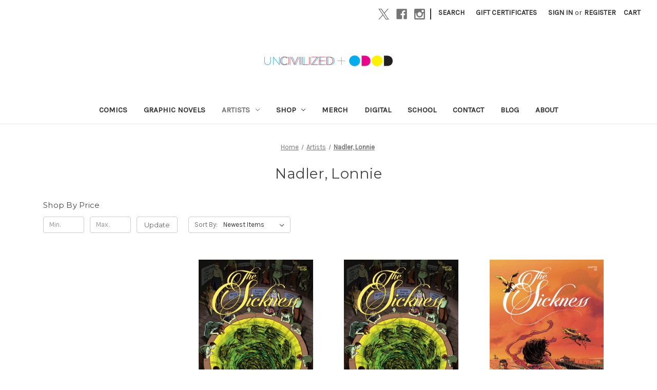

--- FILE ---
content_type: text/html; charset=UTF-8
request_url: https://uncivilizedbooks.com/artists/nadler-lonnie/
body_size: 19827
content:


<!DOCTYPE html>
<html class="no-js" lang="en">
    <head>
        <title>Artists - Nadler, Lonnie - Page 1 - Uncivilized Books</title>
        <link rel="dns-prefetch preconnect" href="https://cdn11.bigcommerce.com/s-e70djgy177" crossorigin><link rel="dns-prefetch preconnect" href="https://fonts.googleapis.com/" crossorigin><link rel="dns-prefetch preconnect" href="https://fonts.gstatic.com/" crossorigin>
        <meta name="keywords" content="comics,graphic novel,comic-book,art,cartoon,books,critical cartoons,mini comics,indie comics,uncivilized books,odod books,tom kaczynski,gabrielle bell"><link rel='canonical' href='https://uncivilizedbooks.com/artists/nadler-lonnie/' /><meta name='platform' content='bigcommerce.stencil' />
        
                <link rel="next" href="https://uncivilizedbooks.com/artists/nadler-lonnie/?page=2">


        <link href="https://cdn11.bigcommerce.com/s-e70djgy177/product_images/favicon-01.png?t=1530455551" rel="shortcut icon">
        <meta name="viewport" content="width=device-width, initial-scale=1">

        <script nonce="">
            document.documentElement.className = document.documentElement.className.replace('no-js', 'js');
        </script>

        <script nonce="">
    function browserSupportsAllFeatures() {
        return window.Promise
            && window.fetch
            && window.URL
            && window.URLSearchParams
            && window.WeakMap
            // object-fit support
            && ('objectFit' in document.documentElement.style);
    }

    function loadScript(src) {
        var js = document.createElement('script');
        js.src = src;
        js.onerror = function () {
            console.error('Failed to load polyfill script ' + src);
        };
        document.head.appendChild(js);
    }

    if (!browserSupportsAllFeatures()) {
        loadScript('https://cdn11.bigcommerce.com/s-e70djgy177/stencil/0d9ef430-84cc-013e-5480-3e4666af9723/e/af35ac30-6355-0136-e332-0242ac11002a/dist/theme-bundle.polyfills.js');
    }
</script>
        <script nonce="">window.consentManagerTranslations = `{"locale":"en","locales":{"consent_manager.data_collection_warning":"en","consent_manager.accept_all_cookies":"en","consent_manager.gdpr_settings":"en","consent_manager.data_collection_preferences":"en","consent_manager.manage_data_collection_preferences":"en","consent_manager.use_data_by_cookies":"en","consent_manager.data_categories_table":"en","consent_manager.allow":"en","consent_manager.accept":"en","consent_manager.deny":"en","consent_manager.dismiss":"en","consent_manager.reject_all":"en","consent_manager.category":"en","consent_manager.purpose":"en","consent_manager.functional_category":"en","consent_manager.functional_purpose":"en","consent_manager.analytics_category":"en","consent_manager.analytics_purpose":"en","consent_manager.targeting_category":"en","consent_manager.advertising_category":"en","consent_manager.advertising_purpose":"en","consent_manager.essential_category":"en","consent_manager.esential_purpose":"en","consent_manager.yes":"en","consent_manager.no":"en","consent_manager.not_available":"en","consent_manager.cancel":"en","consent_manager.save":"en","consent_manager.back_to_preferences":"en","consent_manager.close_without_changes":"en","consent_manager.unsaved_changes":"en","consent_manager.by_using":"en","consent_manager.agree_on_data_collection":"en","consent_manager.change_preferences":"en","consent_manager.cancel_dialog_title":"en","consent_manager.privacy_policy":"en","consent_manager.allow_category_tracking":"en","consent_manager.disallow_category_tracking":"en"},"translations":{"consent_manager.data_collection_warning":"We use cookies (and other similar technologies) to collect data to improve your shopping experience.","consent_manager.accept_all_cookies":"Accept All Cookies","consent_manager.gdpr_settings":"Settings","consent_manager.data_collection_preferences":"Website Data Collection Preferences","consent_manager.manage_data_collection_preferences":"Manage Website Data Collection Preferences","consent_manager.use_data_by_cookies":" uses data collected by cookies and JavaScript libraries to improve your shopping experience.","consent_manager.data_categories_table":"The table below outlines how we use this data by category. To opt out of a category of data collection, select 'No' and save your preferences.","consent_manager.allow":"Allow","consent_manager.accept":"Accept","consent_manager.deny":"Deny","consent_manager.dismiss":"Dismiss","consent_manager.reject_all":"Reject all","consent_manager.category":"Category","consent_manager.purpose":"Purpose","consent_manager.functional_category":"Functional","consent_manager.functional_purpose":"Enables enhanced functionality, such as videos and live chat. If you do not allow these, then some or all of these functions may not work properly.","consent_manager.analytics_category":"Analytics","consent_manager.analytics_purpose":"Provide statistical information on site usage, e.g., web analytics so we can improve this website over time.","consent_manager.targeting_category":"Targeting","consent_manager.advertising_category":"Advertising","consent_manager.advertising_purpose":"Used to create profiles or personalize content to enhance your shopping experience.","consent_manager.essential_category":"Essential","consent_manager.esential_purpose":"Essential for the site and any requested services to work, but do not perform any additional or secondary function.","consent_manager.yes":"Yes","consent_manager.no":"No","consent_manager.not_available":"N/A","consent_manager.cancel":"Cancel","consent_manager.save":"Save","consent_manager.back_to_preferences":"Back to Preferences","consent_manager.close_without_changes":"You have unsaved changes to your data collection preferences. Are you sure you want to close without saving?","consent_manager.unsaved_changes":"You have unsaved changes","consent_manager.by_using":"By using our website, you're agreeing to our","consent_manager.agree_on_data_collection":"By using our website, you're agreeing to the collection of data as described in our ","consent_manager.change_preferences":"You can change your preferences at any time","consent_manager.cancel_dialog_title":"Are you sure you want to cancel?","consent_manager.privacy_policy":"Privacy Policy","consent_manager.allow_category_tracking":"Allow [CATEGORY_NAME] tracking","consent_manager.disallow_category_tracking":"Disallow [CATEGORY_NAME] tracking"}}`;</script>

        <script nonce="">
            window.lazySizesConfig = window.lazySizesConfig || {};
            window.lazySizesConfig.loadMode = 1;
        </script>
        <script nonce="" async src="https://cdn11.bigcommerce.com/s-e70djgy177/stencil/0d9ef430-84cc-013e-5480-3e4666af9723/e/af35ac30-6355-0136-e332-0242ac11002a/dist/theme-bundle.head_async.js"></script>
        
        <link href="https://fonts.googleapis.com/css?family=Montserrat:400%7CKarla:400&display=block" rel="stylesheet">
        
        <script nonce="" async src="https://cdn11.bigcommerce.com/s-e70djgy177/stencil/0d9ef430-84cc-013e-5480-3e4666af9723/e/af35ac30-6355-0136-e332-0242ac11002a/dist/theme-bundle.font.js"></script>

        <link data-stencil-stylesheet href="https://cdn11.bigcommerce.com/s-e70djgy177/stencil/0d9ef430-84cc-013e-5480-3e4666af9723/e/af35ac30-6355-0136-e332-0242ac11002a/css/theme-eaba2940-b683-013e-ed89-7a4be6aec693.css" rel="stylesheet">

        <!-- Start Tracking Code for analytics_facebook -->

<script>
!function(f,b,e,v,n,t,s){if(f.fbq)return;n=f.fbq=function(){n.callMethod?n.callMethod.apply(n,arguments):n.queue.push(arguments)};if(!f._fbq)f._fbq=n;n.push=n;n.loaded=!0;n.version='2.0';n.queue=[];t=b.createElement(e);t.async=!0;t.src=v;s=b.getElementsByTagName(e)[0];s.parentNode.insertBefore(t,s)}(window,document,'script','https://connect.facebook.net/en_US/fbevents.js');

fbq('set', 'autoConfig', 'false', '242378779826863');
fbq('dataProcessingOptions', ['LDU'], 0, 0);
fbq('init', '242378779826863', {"external_id":"14c603eb-8b21-461f-ba61-115ad9d46de7"});
fbq('set', 'agent', 'bigcommerce', '242378779826863');

function trackEvents() {
    var pathName = window.location.pathname;

    fbq('track', 'PageView', {}, "");

    // Search events start -- only fire if the shopper lands on the /search.php page
    if (pathName.indexOf('/search.php') === 0 && getUrlParameter('search_query')) {
        fbq('track', 'Search', {
            content_type: 'product_group',
            content_ids: [],
            search_string: getUrlParameter('search_query')
        });
    }
    // Search events end

    // Wishlist events start -- only fire if the shopper attempts to add an item to their wishlist
    if (pathName.indexOf('/wishlist.php') === 0 && getUrlParameter('added_product_id')) {
        fbq('track', 'AddToWishlist', {
            content_type: 'product_group',
            content_ids: []
        });
    }
    // Wishlist events end

    // Lead events start -- only fire if the shopper subscribes to newsletter
    if (pathName.indexOf('/subscribe.php') === 0 && getUrlParameter('result') === 'success') {
        fbq('track', 'Lead', {});
    }
    // Lead events end

    // Registration events start -- only fire if the shopper registers an account
    if (pathName.indexOf('/login.php') === 0 && getUrlParameter('action') === 'account_created') {
        fbq('track', 'CompleteRegistration', {}, "");
    }
    // Registration events end

    

    function getUrlParameter(name) {
        var cleanName = name.replace(/[\[]/, '\[').replace(/[\]]/, '\]');
        var regex = new RegExp('[\?&]' + cleanName + '=([^&#]*)');
        var results = regex.exec(window.location.search);
        return results === null ? '' : decodeURIComponent(results[1].replace(/\+/g, ' '));
    }
}

if (window.addEventListener) {
    window.addEventListener("load", trackEvents, false)
}
</script>
<noscript><img height="1" width="1" style="display:none" alt="null" src="https://www.facebook.com/tr?id=242378779826863&ev=PageView&noscript=1&a=plbigcommerce1.2&eid="/></noscript>

<!-- End Tracking Code for analytics_facebook -->

<!-- Start Tracking Code for analytics_googleanalytics -->

<!-- Global site tag (gtag.js) - Google Analytics -->
<script async src="https://www.googletagmanager.com/gtag/js?id=UA-122002939-1"></script>
<script>
  window.dataLayer = window.dataLayer || [];
  function gtag(){dataLayer.push(arguments);}
  gtag('js', new Date());

  gtag('config', 'UA-122002939-1');
</script>
<script src="https://conduit.mailchimpapp.com/js/stores/store_af51u2kt7ho9kp4epkh3/conduit.js"></script>


<!-- End Tracking Code for analytics_googleanalytics -->

<!-- Start Tracking Code for analytics_googleanalytics4 -->

<script data-cfasync="false" src="https://cdn11.bigcommerce.com/shared/js/google_analytics4_bodl_subscribers-358423becf5d870b8b603a81de597c10f6bc7699.js" integrity="sha256-gtOfJ3Avc1pEE/hx6SKj/96cca7JvfqllWA9FTQJyfI=" crossorigin="anonymous"></script>
<script data-cfasync="false">
  (function () {
    window.dataLayer = window.dataLayer || [];

    function gtag(){
        dataLayer.push(arguments);
    }

    function initGA4(event) {
         function setupGtag() {
            function configureGtag() {
                gtag('js', new Date());
                gtag('set', 'developer_id.dMjk3Nj', true);
                gtag('config', 'G-P0TDQ4Z542');
            }

            var script = document.createElement('script');

            script.src = 'https://www.googletagmanager.com/gtag/js?id=G-P0TDQ4Z542';
            script.async = true;
            script.onload = configureGtag;

            document.head.appendChild(script);
        }

        setupGtag();

        if (typeof subscribeOnBodlEvents === 'function') {
            subscribeOnBodlEvents('G-P0TDQ4Z542', false);
        }

        window.removeEventListener(event.type, initGA4);
    }

    

    var eventName = document.readyState === 'complete' ? 'consentScriptsLoaded' : 'DOMContentLoaded';
    window.addEventListener(eventName, initGA4, false);
  })()
</script>

<!-- End Tracking Code for analytics_googleanalytics4 -->

<!-- Start Tracking Code for analytics_siteverification -->

<meta name="facebook-domain-verification" content="iwcsm7a2iqdxc8tydtgvox2s3gmqag" />

<!-- End Tracking Code for analytics_siteverification -->


<script type="text/javascript" src="https://checkout-sdk.bigcommerce.com/v1/loader.js" defer ></script>
<script type="text/javascript">
fbq('track', 'ViewCategory', {"content_ids":["343","333","332","331","327","326","325","321","320","317","316","315"],"content_type":"product_group","content_category":"Nadler, Lonnie"});
</script>
<script type="text/javascript">
var BCData = {};
</script>

 <script data-cfasync="false" src="https://microapps.bigcommerce.com/bodl-events/1.9.4/index.js" integrity="sha256-Y0tDj1qsyiKBRibKllwV0ZJ1aFlGYaHHGl/oUFoXJ7Y=" nonce="" crossorigin="anonymous"></script>
 <script data-cfasync="false" nonce="">

 (function() {
    function decodeBase64(base64) {
       const text = atob(base64);
       const length = text.length;
       const bytes = new Uint8Array(length);
       for (let i = 0; i < length; i++) {
          bytes[i] = text.charCodeAt(i);
       }
       const decoder = new TextDecoder();
       return decoder.decode(bytes);
    }
    window.bodl = JSON.parse(decodeBase64("[base64]"));
 })()

 </script>

<script nonce="">
(function () {
    var xmlHttp = new XMLHttpRequest();

    xmlHttp.open('POST', 'https://bes.gcp.data.bigcommerce.com/nobot');
    xmlHttp.setRequestHeader('Content-Type', 'application/json');
    xmlHttp.send('{"store_id":"999862282","timezone_offset":"-5.0","timestamp":"2026-01-12T20:08:02.98326700Z","visit_id":"f38c91f9-77b1-4f2d-8407-07ad67ccd809","channel_id":1}');
})();
</script>

    </head>
    <body>
        <svg data-src="https://cdn11.bigcommerce.com/s-e70djgy177/stencil/0d9ef430-84cc-013e-5480-3e4666af9723/e/af35ac30-6355-0136-e332-0242ac11002a/img/icon-sprite.svg" class="icons-svg-sprite"></svg>

        <a href="#main-content" class="skip-to-main-link">Skip to main content</a>
<header class="header" role="banner">
    <a href="#" class="mobileMenu-toggle" data-mobile-menu-toggle="menu">
        <span class="mobileMenu-toggleIcon">Toggle menu</span>
    </a>
    <nav class="navUser">
        

    <ul class="navUser-section navUser-section--alt">
        <li class="navUser-item">
            <a class="navUser-action navUser-item--compare"
               href="/compare"
               data-compare-nav
               aria-label="Compare"
            >
                Compare <span class="countPill countPill--positive countPill--alt"></span>
            </a>
        </li>
            <li class="navUser-item navUser-item--social">
                    <ul class="socialLinks socialLinks--alt">
                <li class="socialLinks-item">
                    <a class="icon icon--x"
                    href="https://twitter.com/unciv"
                    target="_blank"
                    rel="noopener"
                    title="X"
                    >
                        <span class="aria-description--hidden">X</span>
                        <svg>
                            <use href="#icon-x"/>
                        </svg>
                    </a>
                </li>
                <li class="socialLinks-item">
                    <a class="icon icon--facebook"
                    href="https://www.facebook.com/Uncivilized.Books/"
                    target="_blank"
                    rel="noopener"
                    title="Facebook"
                    >
                        <span class="aria-description--hidden">Facebook</span>
                        <svg>
                            <use href="#icon-facebook"/>
                        </svg>
                    </a>
                </li>
                <li class="socialLinks-item">
                    <a class="icon icon--instagram"
                    href="https://www.instagram.com/uncivilizedbooks/"
                    target="_blank"
                    rel="noopener"
                    title="Instagram"
                    >
                        <span class="aria-description--hidden">Instagram</span>
                        <svg>
                            <use href="#icon-instagram"/>
                        </svg>
                    </a>
                </li>
    </ul>
            </li>
            <li class="navUser-item navUser-item--divider">|</li>
        <li class="navUser-item">
            <button class="navUser-action navUser-action--quickSearch"
               type="button"
               id="quick-search-expand"
               data-search="quickSearch"
               aria-controls="quickSearch"
               aria-label="Search"
            >
                Search
            </button>
        </li>
            <li class="navUser-item">
                <a class="navUser-action"
                   href="/giftcertificates.php"
                   aria-label="Gift Certificates"
                >
                    Gift Certificates
                </a>
            </li>
        <li class="navUser-item navUser-item--account">
                <a class="navUser-action"
                   href="/login.php"
                   aria-label="Sign in"
                >
                    Sign in
                </a>
                    <span class="navUser-or">or</span>
                    <a class="navUser-action"
                       href="/login.php?action&#x3D;create_account"
                       aria-label="Register"
                    >
                        Register
                    </a>
        </li>
        <li class="navUser-item navUser-item--cart">
            <a class="navUser-action"
               data-cart-preview
               data-dropdown="cart-preview-dropdown"
               data-options="align:right"
               href="/cart.php"
               aria-label="Cart with 0 items"
            >
                <span class="navUser-item-cartLabel">Cart</span>
                <span class="countPill cart-quantity"></span>
            </a>

            <div class="dropdown-menu" id="cart-preview-dropdown" data-dropdown-content aria-hidden="true"></div>
        </li>
    </ul>
    <div class="dropdown dropdown--quickSearch" id="quickSearch" aria-hidden="true" data-prevent-quick-search-close>
        <div class="container">
    <form class="form" data-url="/search.php" data-quick-search-form>
        <fieldset class="form-fieldset">
            <div class="form-field">
                <label class="is-srOnly" for="nav-quick-search">Search</label>
                <input class="form-input"
                       data-search-quick
                       name="nav-quick-search"
                       id="nav-quick-search"
                       data-error-message="Search field cannot be empty."
                       placeholder="Search the store"
                       autocomplete="off"
                >
            </div>
        </fieldset>
    </form>
    <section class="quickSearchResults" data-bind="html: results"></section>
    <p role="status"
       aria-live="polite"
       class="aria-description--hidden"
       data-search-aria-message-predefined-text="product results for"
    ></p>
</div>
    </div>
</nav>

        <div class="header-logo header-logo--center">
            <a href="https://uncivilizedbooks.com/" class="header-logo__link" data-header-logo-link>
        <div class="header-logo-image-container">
            <img class="header-logo-image"
                 src="https://cdn11.bigcommerce.com/s-e70djgy177/images/stencil/250x21/uncivilized_banner_1581468888__74128.original.png"
                 srcset="https://cdn11.bigcommerce.com/s-e70djgy177/images/stencil/250x21/uncivilized_banner_1581468888__74128.original.png"
                 alt="Uncivilized + ODOD"
                 title="Uncivilized + ODOD">
        </div>
</a>
        </div>
    <div class="navPages-container" id="menu" data-menu>
        <nav class="navPages">
    <div class="navPages-quickSearch">
        <div class="container">
    <form class="form" data-url="/search.php" data-quick-search-form>
        <fieldset class="form-fieldset">
            <div class="form-field">
                <label class="is-srOnly" for="nav-menu-quick-search">Search</label>
                <input class="form-input"
                       data-search-quick
                       name="nav-menu-quick-search"
                       id="nav-menu-quick-search"
                       data-error-message="Search field cannot be empty."
                       placeholder="Search the store"
                       autocomplete="off"
                >
            </div>
        </fieldset>
    </form>
    <section class="quickSearchResults" data-bind="html: results"></section>
    <p role="status"
       aria-live="polite"
       class="aria-description--hidden"
       data-search-aria-message-predefined-text="product results for"
    ></p>
</div>
    </div>
    <ul class="navPages-list">
            <li class="navPages-item">
                <a class="navPages-action"
   href="https://uncivilizedbooks.com/comics/"
   aria-label="Comics"
>
    Comics
</a>
            </li>
            <li class="navPages-item">
                <a class="navPages-action"
   href="https://uncivilizedbooks.com/graphic-novels/"
   aria-label="Graphic Novels"
>
    Graphic Novels
</a>
            </li>
            <li class="navPages-item">
                <a class="navPages-action has-subMenu activePage"
   href="https://uncivilizedbooks.com/artists/"
   data-collapsible="navPages-43"
>
    Artists
    <i class="icon navPages-action-moreIcon" aria-hidden="true">
        <svg><use href="#icon-chevron-down" /></svg>
    </i>
</a>
<div class="navPage-subMenu" id="navPages-43" aria-hidden="true" tabindex="-1">
    <ul class="navPage-subMenu-list">
        <li class="navPage-subMenu-item">
            <a class="navPage-subMenu-action navPages-action"
               href="https://uncivilizedbooks.com/artists/"
               aria-label="All Artists"
            >
                All Artists
            </a>
        </li>
            <li class="navPage-subMenu-item">
                    <a class="navPage-subMenu-action navPages-action"
                       href="https://uncivilizedbooks.com/artists/aguirre-camilo/"
                       aria-label="Aguirre, Camilo"
                    >
                        Aguirre, Camilo
                    </a>
            </li>
            <li class="navPage-subMenu-item">
                    <a class="navPage-subMenu-action navPages-action"
                       href="https://uncivilizedbooks.com/authors/alden-sam/"
                       aria-label="Alden, Sam"
                    >
                        Alden, Sam
                    </a>
            </li>
            <li class="navPage-subMenu-item">
                    <a class="navPage-subMenu-action navPages-action"
                       href="https://uncivilizedbooks.com/authors/b-david/"
                       aria-label="B, David"
                    >
                        B, David
                    </a>
            </li>
            <li class="navPage-subMenu-item">
                    <a class="navPage-subMenu-action navPages-action"
                       href="https://uncivilizedbooks.com/authors/ball-jesse/"
                       aria-label="Ball, Jesse"
                    >
                        Ball, Jesse
                    </a>
            </li>
            <li class="navPage-subMenu-item">
                    <a class="navPage-subMenu-action navPages-action"
                       href="https://uncivilizedbooks.com/artists/bayer-josh/"
                       aria-label="Bayer, Josh"
                    >
                        Bayer, Josh
                    </a>
            </li>
            <li class="navPage-subMenu-item">
                    <a class="navPage-subMenu-action navPages-action"
                       href="https://uncivilizedbooks.com/authors/bell-gabrielle/"
                       aria-label="Bell, Gabrielle"
                    >
                        Bell, Gabrielle
                    </a>
            </li>
            <li class="navPage-subMenu-item">
                    <a class="navPage-subMenu-action navPages-action"
                       href="https://uncivilizedbooks.com/artists/breutzman-nicholas/"
                       aria-label="Breutzman, Nicholas"
                    >
                        Breutzman, Nicholas
                    </a>
            </li>
            <li class="navPage-subMenu-item">
                    <a class="navPage-subMenu-action navPages-action"
                       href="https://uncivilizedbooks.com/artists/brown-box/"
                       aria-label="Brown, Box"
                    >
                        Brown, Box
                    </a>
            </li>
            <li class="navPage-subMenu-item">
                    <a class="navPage-subMenu-action navPages-action"
                       href="https://uncivilizedbooks.com/authors/brubaker-elijah/"
                       aria-label="Brubaker, Elijah"
                    >
                        Brubaker, Elijah
                    </a>
            </li>
            <li class="navPage-subMenu-item">
                    <a class="navPage-subMenu-action navPages-action"
                       href="https://uncivilizedbooks.com/artists/cagemoe-ciara/"
                       aria-label="Cagemoe, Ciara"
                    >
                        Cagemoe, Ciara
                    </a>
            </li>
            <li class="navPage-subMenu-item">
                    <a class="navPage-subMenu-action navPages-action"
                       href="https://uncivilizedbooks.com/authors/carre-lilli/"
                       aria-label="Carré, Lilli"
                    >
                        Carré, Lilli
                    </a>
            </li>
            <li class="navPage-subMenu-item">
                    <a class="navPage-subMenu-action navPages-action"
                       href="https://uncivilizedbooks.com/artists/cha-jenna/"
                       aria-label="Cha, Jenna"
                    >
                        Cha, Jenna
                    </a>
            </li>
            <li class="navPage-subMenu-item">
                    <a class="navPage-subMenu-action navPages-action"
                       href="https://uncivilizedbooks.com/authors/czap-kevin/"
                       aria-label="Czap, Kevin"
                    >
                        Czap, Kevin
                    </a>
            </li>
            <li class="navPage-subMenu-item">
                    <a class="navPage-subMenu-action navPages-action"
                       href="https://uncivilizedbooks.com/authors/dawson-michael/"
                       aria-label="Dawson, Michael"
                    >
                        Dawson, Michael
                    </a>
            </li>
            <li class="navPage-subMenu-item">
                    <a class="navPage-subMenu-action navPages-action"
                       href="https://uncivilizedbooks.com/authors/deforge-michael/"
                       aria-label="DeForge, Michael"
                    >
                        DeForge, Michael
                    </a>
            </li>
            <li class="navPage-subMenu-item">
                    <a class="navPage-subMenu-action navPages-action"
                       href="https://uncivilizedbooks.com/artists/dinski-will/"
                       aria-label="Dinski, Will"
                    >
                        Dinski, Will
                    </a>
            </li>
            <li class="navPage-subMenu-item">
                    <a class="navPage-subMenu-action navPages-action"
                       href="https://uncivilizedbooks.com/artists/ernst-emil-friis/"
                       aria-label="Ernst, Emil Friis"
                    >
                        Ernst, Emil Friis
                    </a>
            </li>
            <li class="navPage-subMenu-item">
                    <a class="navPage-subMenu-action navPages-action"
                       href="https://uncivilizedbooks.com/authors/evenson-brian/"
                       aria-label="Evenson, Brian"
                    >
                        Evenson, Brian
                    </a>
            </li>
            <li class="navPage-subMenu-item">
                    <a class="navPage-subMenu-action navPages-action"
                       href="https://uncivilizedbooks.com/authors/foster-dimino-sophia/"
                       aria-label="Foster-Dimino, Sophia"
                    >
                        Foster-Dimino, Sophia
                    </a>
            </li>
            <li class="navPage-subMenu-item">
                    <a class="navPage-subMenu-action navPages-action"
                       href="https://uncivilizedbooks.com/authors/george-andrew/"
                       aria-label="George, Andrew"
                    >
                        George, Andrew
                    </a>
            </li>
            <li class="navPage-subMenu-item">
                    <a class="navPage-subMenu-action navPages-action"
                       href="https://uncivilizedbooks.com/artists/grund-john/"
                       aria-label="Grund, John"
                    >
                        Grund, John
                    </a>
            </li>
            <li class="navPage-subMenu-item">
                    <a class="navPage-subMenu-action navPages-action"
                       href="https://uncivilizedbooks.com/artists/harkness-ms/"
                       aria-label="Harkness, MS"
                    >
                        Harkness, MS
                    </a>
            </li>
            <li class="navPage-subMenu-item">
                    <a class="navPage-subMenu-action navPages-action"
                       href="https://uncivilizedbooks.com/artists/hartzell-andy/"
                       aria-label="Hartzell, Andy"
                    >
                        Hartzell, Andy
                    </a>
            </li>
            <li class="navPage-subMenu-item">
                    <a class="navPage-subMenu-action navPages-action"
                       href="https://uncivilizedbooks.com/artists/her-duachaka/"
                       aria-label="Her, Duachaka"
                    >
                        Her, Duachaka
                    </a>
            </li>
            <li class="navPage-subMenu-item">
                    <a class="navPage-subMenu-action navPages-action"
                       href="https://uncivilizedbooks.com/authors/holden-alex/"
                       aria-label="Holden, Alex"
                    >
                        Holden, Alex
                    </a>
            </li>
            <li class="navPage-subMenu-item">
                    <a class="navPage-subMenu-action navPages-action"
                       href="https://uncivilizedbooks.com/authors/huizenga-kevin/"
                       aria-label="Huizenga, Kevin"
                    >
                        Huizenga, Kevin
                    </a>
            </li>
            <li class="navPage-subMenu-item">
                    <a class="navPage-subMenu-action navPages-action"
                       href="https://uncivilizedbooks.com/artists/hunter-greg/"
                       aria-label="Hunter, Greg"
                    >
                        Hunter, Greg
                    </a>
            </li>
            <li class="navPage-subMenu-item">
                    <a class="navPage-subMenu-action navPages-action"
                       href="https://uncivilizedbooks.com/artists/iijima-ichiro/"
                       aria-label="Iijima Ichiro"
                    >
                        Iijima Ichiro
                    </a>
            </li>
            <li class="navPage-subMenu-item">
                    <a class="navPage-subMenu-action navPages-action"
                       href="https://uncivilizedbooks.com/authors/jetsmark-clara/"
                       aria-label="Jetsmark, Clara"
                    >
                        Jetsmark, Clara
                    </a>
            </li>
            <li class="navPage-subMenu-item">
                    <a class="navPage-subMenu-action navPages-action"
                       href="https://uncivilizedbooks.com/authors/johnson-e-eero/"
                       aria-label="Johnson, E Eero"
                    >
                        Johnson, E Eero
                    </a>
            </li>
            <li class="navPage-subMenu-item">
                    <a class="navPage-subMenu-action navPages-action"
                       href="https://uncivilizedbooks.com/authors/kaczynski-tom/"
                       aria-label="Kaczynski, Tom"
                    >
                        Kaczynski, Tom
                    </a>
            </li>
            <li class="navPage-subMenu-item">
                    <a class="navPage-subMenu-action navPages-action"
                       href="https://uncivilizedbooks.com/artists/keller-keenan-marshall/"
                       aria-label="Keller, Keenan Marshall"
                    >
                        Keller, Keenan Marshall
                    </a>
            </li>
            <li class="navPage-subMenu-item">
                    <a class="navPage-subMenu-action navPages-action"
                       href="https://uncivilizedbooks.com/artists/koga-shinichi/"
                       aria-label="Koga, Shinichi"
                    >
                        Koga, Shinichi
                    </a>
            </li>
            <li class="navPage-subMenu-item">
                    <a class="navPage-subMenu-action navPages-action"
                       href="https://uncivilizedbooks.com/authors/kolomycka-berenika/"
                       aria-label="Kolomycka, Berenika"
                    >
                        Kolomycka, Berenika
                    </a>
            </li>
            <li class="navPage-subMenu-item">
                    <a class="navPage-subMenu-action navPages-action"
                       href="https://uncivilizedbooks.com/authors/kyle-patrick/"
                       aria-label="Kyle, Patrick"
                    >
                        Kyle, Patrick
                    </a>
            </li>
            <li class="navPage-subMenu-item">
                    <a class="navPage-subMenu-action navPages-action"
                       href="https://uncivilizedbooks.com/artists/landry-tyler/"
                       aria-label="Landry, Tyler"
                    >
                        Landry, Tyler
                    </a>
            </li>
            <li class="navPage-subMenu-item">
                    <a class="navPage-subMenu-action navPages-action"
                       href="https://uncivilizedbooks.com/authors/lewis-jon/"
                       aria-label="Lewis, Jon"
                    >
                        Lewis, Jon
                    </a>
            </li>
            <li class="navPage-subMenu-item">
                    <a class="navPage-subMenu-action navPages-action"
                       href="https://uncivilizedbooks.com/authors/little-jason/"
                       aria-label="Little, Jason"
                    >
                        Little, Jason
                    </a>
            </li>
            <li class="navPage-subMenu-item">
                    <a class="navPage-subMenu-action navPages-action"
                       href="https://uncivilizedbooks.com/artists/lunacek-izar/"
                       aria-label="Lunacek, Izar"
                    >
                        Lunacek, Izar
                    </a>
            </li>
            <li class="navPage-subMenu-item">
                    <a class="navPage-subMenu-action navPages-action"
                       href="https://uncivilizedbooks.com/artists/madden-matt/"
                       aria-label="Madden, Matt"
                    >
                        Madden, Matt
                    </a>
            </li>
            <li class="navPage-subMenu-item">
                    <a class="navPage-subMenu-action navPages-action"
                       href="https://uncivilizedbooks.com/authors/mardou/"
                       aria-label="Mardou"
                    >
                        Mardou
                    </a>
            </li>
            <li class="navPage-subMenu-item">
                    <a class="navPage-subMenu-action navPages-action"
                       href="https://uncivilizedbooks.com/authors/marinaomi/"
                       aria-label="MariNaomi"
                    >
                        MariNaomi
                    </a>
            </li>
            <li class="navPage-subMenu-item">
                    <a class="navPage-subMenu-action navPages-action"
                       href="https://uncivilizedbooks.com/authors/mcandrew-phil/"
                       aria-label="McAndrew, Phil"
                    >
                        McAndrew, Phil
                    </a>
            </li>
            <li class="navPage-subMenu-item">
                    <a class="navPage-subMenu-action navPages-action"
                       href="https://uncivilizedbooks.com/authors/mcgrane-madeline/"
                       aria-label="McGrane, Madeline"
                    >
                        McGrane, Madeline
                    </a>
            </li>
            <li class="navPage-subMenu-item">
                    <a class="navPage-subMenu-action navPages-action"
                       href="https://uncivilizedbooks.com/authors/mcmanus-jesse/"
                       aria-label="McManus, Jesse"
                    >
                        McManus, Jesse
                    </a>
            </li>
            <li class="navPage-subMenu-item">
                    <a class="navPage-subMenu-action navPages-action"
                       href="https://uncivilizedbooks.com/authors/moore-alan/"
                       aria-label="Moore, Alan"
                    >
                        Moore, Alan
                    </a>
            </li>
            <li class="navPage-subMenu-item">
                    <a class="navPage-subMenu-action navPages-action"
                       href="https://uncivilizedbooks.com/authors/moore-anne-elizabeth/"
                       aria-label="Moore, Anne Elizabeth"
                    >
                        Moore, Anne Elizabeth
                    </a>
            </li>
            <li class="navPage-subMenu-item">
                    <a class="navPage-subMenu-action navPages-action"
                       href="https://uncivilizedbooks.com/authors/moreton-simon/"
                       aria-label="Moreton, Simon"
                    >
                        Moreton, Simon
                    </a>
            </li>
            <li class="navPage-subMenu-item">
                    <a class="navPage-subMenu-action navPages-action"
                       href="https://uncivilizedbooks.com/artists/mulch-ari/"
                       aria-label="Mulch, Ari"
                    >
                        Mulch, Ari
                    </a>
            </li>
            <li class="navPage-subMenu-item">
                    <a class="navPage-subMenu-action navPages-action"
                       href="https://uncivilizedbooks.com/authors/muradov-roman/"
                       aria-label="Muradov, Roman"
                    >
                        Muradov, Roman
                    </a>
            </li>
            <li class="navPage-subMenu-item">
                    <a class="navPage-subMenu-action navPages-action activePage"
                       href="https://uncivilizedbooks.com/artists/nadler-lonnie/"
                       aria-label="Nadler, Lonnie"
                    >
                        Nadler, Lonnie
                    </a>
            </li>
            <li class="navPage-subMenu-item">
                    <a class="navPage-subMenu-action navPages-action"
                       href="https://uncivilizedbooks.com/artists/neely-tom/"
                       aria-label="Neely, Tom"
                    >
                        Neely, Tom
                    </a>
            </li>
            <li class="navPage-subMenu-item">
                    <a class="navPage-subMenu-action navPages-action"
                       href="https://uncivilizedbooks.com/authors/neyestani-mana/"
                       aria-label="Neyestani, Mana"
                    >
                        Neyestani, Mana
                    </a>
            </li>
            <li class="navPage-subMenu-item">
                    <a class="navPage-subMenu-action navPages-action"
                       href="https://uncivilizedbooks.com/artists/novak-jason/"
                       aria-label="Novak, Jason"
                    >
                        Novak, Jason
                    </a>
            </li>
            <li class="navPage-subMenu-item">
                    <a class="navPage-subMenu-action navPages-action"
                       href="https://uncivilizedbooks.com/authors/park-laura/"
                       aria-label="Park, Laura"
                    >
                        Park, Laura
                    </a>
            </li>
            <li class="navPage-subMenu-item">
                    <a class="navPage-subMenu-action navPages-action"
                       href="https://uncivilizedbooks.com/authors/porcellino-john/"
                       aria-label="Porcellino, John"
                    >
                        Porcellino, John
                    </a>
            </li>
            <li class="navPage-subMenu-item">
                    <a class="navPage-subMenu-action navPages-action"
                       href="https://uncivilizedbooks.com/artists/priddy-joel/"
                       aria-label="Priddy, Joel"
                    >
                        Priddy, Joel
                    </a>
            </li>
            <li class="navPage-subMenu-item">
                    <a class="navPage-subMenu-action navPages-action"
                       href="https://uncivilizedbooks.com/authors/richards-lilli/"
                       aria-label="Richards, Lilli"
                    >
                        Richards, Lilli
                    </a>
            </li>
            <li class="navPage-subMenu-item">
                    <a class="navPage-subMenu-action navPages-action"
                       href="https://uncivilizedbooks.com/authors/romberger-james/"
                       aria-label="Romberger, James"
                    >
                        Romberger, James
                    </a>
            </li>
            <li class="navPage-subMenu-item">
                    <a class="navPage-subMenu-action navPages-action"
                       href="https://uncivilizedbooks.com/artists/rostovsky-peter/"
                       aria-label="Rostovsky, Peter"
                    >
                        Rostovsky, Peter
                    </a>
            </li>
            <li class="navPage-subMenu-item">
                    <a class="navPage-subMenu-action navPages-action"
                       href="https://uncivilizedbooks.com/authors/sally-zak/"
                       aria-label="Sally, Zak"
                    >
                        Sally, Zak
                    </a>
            </li>
            <li class="navPage-subMenu-item">
                    <a class="navPage-subMenu-action navPages-action"
                       href="https://uncivilizedbooks.com/artists/samanci-ozge/"
                       aria-label="Samanci, Ozge"
                    >
                        Samanci, Ozge
                    </a>
            </li>
            <li class="navPage-subMenu-item">
                    <a class="navPage-subMenu-action navPages-action"
                       href="https://uncivilizedbooks.com/authors/schilling-peter/"
                       aria-label="Schilling, Peter"
                    >
                        Schilling, Peter
                    </a>
            </li>
            <li class="navPage-subMenu-item">
                    <a class="navPage-subMenu-action navPages-action"
                       href="https://uncivilizedbooks.com/authors/schmid-jenny/"
                       aria-label="Schmid, Jenny"
                    >
                        Schmid, Jenny
                    </a>
            </li>
            <li class="navPage-subMenu-item">
                    <a class="navPage-subMenu-action navPages-action"
                       href="https://uncivilizedbooks.com/authors/sfar-joann/"
                       aria-label="Sfar, Joann"
                    >
                        Sfar, Joann
                    </a>
            </li>
            <li class="navPage-subMenu-item">
                    <a class="navPage-subMenu-action navPages-action"
                       href="https://uncivilizedbooks.com/authors/shaw-dash/"
                       aria-label="Shaw, Dash"
                    >
                        Shaw, Dash
                    </a>
            </li>
            <li class="navPage-subMenu-item">
                    <a class="navPage-subMenu-action navPages-action"
                       href="https://uncivilizedbooks.com/artists/shirakawa-marina/"
                       aria-label="Shirakawa, Marina"
                    >
                        Shirakawa, Marina
                    </a>
            </li>
            <li class="navPage-subMenu-item">
                    <a class="navPage-subMenu-action navPages-action"
                       href="https://uncivilizedbooks.com/authors/shiveley-jordan/"
                       aria-label="Shiveley, Jordan"
                    >
                        Shiveley, Jordan
                    </a>
            </li>
            <li class="navPage-subMenu-item">
                    <a class="navPage-subMenu-action navPages-action"
                       href="https://uncivilizedbooks.com/authors/sievert-tim/"
                       aria-label="Sievert, Tim"
                    >
                        Sievert, Tim
                    </a>
            </li>
            <li class="navPage-subMenu-item">
                    <a class="navPage-subMenu-action navPages-action"
                       href="https://uncivilizedbooks.com/authors/skaalrud-caitlin/"
                       aria-label="Skaalrud, Caitlin"
                    >
                        Skaalrud, Caitlin
                    </a>
            </li>
            <li class="navPage-subMenu-item">
                    <a class="navPage-subMenu-action navPages-action"
                       href="https://uncivilizedbooks.com/authors/sobel-marc/"
                       aria-label="Sobel, Marc"
                    >
                        Sobel, Marc
                    </a>
            </li>
            <li class="navPage-subMenu-item">
                    <a class="navPage-subMenu-action navPages-action"
                       href="https://uncivilizedbooks.com/authors/sowa-marzena/"
                       aria-label="Sowa, Marzena"
                    >
                        Sowa, Marzena
                    </a>
            </li>
            <li class="navPage-subMenu-item">
                    <a class="navPage-subMenu-action navPages-action"
                       href="https://uncivilizedbooks.com/artists/sperry-az/"
                       aria-label="Sperry, Az"
                    >
                        Sperry, Az
                    </a>
            </li>
            <li class="navPage-subMenu-item">
                    <a class="navPage-subMenu-action navPages-action"
                       href="https://uncivilizedbooks.com/authors/stall-vincent/"
                       aria-label="Stall, Vincent"
                    >
                        Stall, Vincent
                    </a>
            </li>
            <li class="navPage-subMenu-item">
                    <a class="navPage-subMenu-action navPages-action"
                       href="https://uncivilizedbooks.com/authors/straight-nicholas/"
                       aria-label="Straight, Nicholas"
                    >
                        Straight, Nicholas
                    </a>
            </li>
            <li class="navPage-subMenu-item">
                    <a class="navPage-subMenu-action navPages-action"
                       href="https://uncivilizedbooks.com/artists/taro-bonten/"
                       aria-label="Taro, Bonten"
                    >
                        Taro, Bonten
                    </a>
            </li>
            <li class="navPage-subMenu-item">
                    <a class="navPage-subMenu-action navPages-action"
                       href="https://uncivilizedbooks.com/authors/thompson-craig/"
                       aria-label="Thompson, Craig"
                    >
                        Thompson, Craig
                    </a>
            </li>
            <li class="navPage-subMenu-item">
                    <a class="navPage-subMenu-action navPages-action"
                       href="https://uncivilizedbooks.com/authors/tipping-kristin/"
                       aria-label="Tipping, Kristin"
                    >
                        Tipping, Kristin
                    </a>
            </li>
            <li class="navPage-subMenu-item">
                    <a class="navPage-subMenu-action navPages-action"
                       href="https://uncivilizedbooks.com/authors/van-gieson-derek/"
                       aria-label="Van Gieson, Derek"
                    >
                        Van Gieson, Derek
                    </a>
            </li>
            <li class="navPage-subMenu-item">
                    <a class="navPage-subMenu-action navPages-action"
                       href="https://uncivilizedbooks.com/authors/van-sciver-noah/"
                       aria-label="Van Sciver, Noah"
                    >
                        Van Sciver, Noah
                    </a>
            </li>
            <li class="navPage-subMenu-item">
                    <a class="navPage-subMenu-action navPages-action"
                       href="https://uncivilizedbooks.com/authors/wartman-peter/"
                       aria-label="Wartman, Peter"
                    >
                        Wartman, Peter
                    </a>
            </li>
            <li class="navPage-subMenu-item">
                    <a class="navPage-subMenu-action navPages-action"
                       href="https://uncivilizedbooks.com/artists/wertz-julia/"
                       aria-label="Wertz, Julia"
                    >
                        Wertz, Julia
                    </a>
            </li>
            <li class="navPage-subMenu-item">
                    <a class="navPage-subMenu-action navPages-action"
                       href="https://uncivilizedbooks.com/artists/wieland-andy/"
                       aria-label="Wieland, Andy"
                    >
                        Wieland, Andy
                    </a>
            </li>
            <li class="navPage-subMenu-item">
                    <a class="navPage-subMenu-action navPages-action"
                       href="https://uncivilizedbooks.com/authors/willberg-kriota/"
                       aria-label="Willberg, Kriota"
                    >
                        Willberg, Kriota
                    </a>
            </li>
            <li class="navPage-subMenu-item">
                    <a class="navPage-subMenu-action navPages-action"
                       href="https://uncivilizedbooks.com/artists/williams-savannah/"
                       aria-label="Williams, Savannah"
                    >
                        Williams, Savannah
                    </a>
            </li>
            <li class="navPage-subMenu-item">
                    <a class="navPage-subMenu-action navPages-action"
                       href="https://uncivilizedbooks.com/authors/wroten-kelsey/"
                       aria-label="Wroten, Kelsey"
                    >
                        Wroten, Kelsey
                    </a>
            </li>
            <li class="navPage-subMenu-item">
                    <a class="navPage-subMenu-action navPages-action"
                       href="https://uncivilizedbooks.com/authors/yanow-sophie/"
                       aria-label="Yanow, Sophie"
                    >
                        Yanow, Sophie
                    </a>
            </li>
            <li class="navPage-subMenu-item">
                    <a class="navPage-subMenu-action navPages-action"
                       href="https://uncivilizedbooks.com/authors/zender-daniel/"
                       aria-label="Zender, Daniel"
                    >
                        Zender, Daniel
                    </a>
            </li>
            <li class="navPage-subMenu-item">
                    <a class="navPage-subMenu-action navPages-action"
                       href="https://uncivilizedbooks.com/authors/zettwoch-dan/"
                       aria-label="Zettwoch, Dan"
                    >
                        Zettwoch, Dan
                    </a>
            </li>
            <li class="navPage-subMenu-item">
                    <a class="navPage-subMenu-action navPages-action"
                       href="https://uncivilizedbooks.com/artists/zheng-simone/"
                       aria-label="Zheng, Simone"
                    >
                        Zheng, Simone
                    </a>
            </li>
    </ul>
</div>
            </li>
            <li class="navPages-item">
                <a class="navPages-action has-subMenu"
   href="https://uncivilizedbooks.com/shop/"
   data-collapsible="navPages-24"
>
    Shop
    <i class="icon navPages-action-moreIcon" aria-hidden="true">
        <svg><use href="#icon-chevron-down" /></svg>
    </i>
</a>
<div class="navPage-subMenu" id="navPages-24" aria-hidden="true" tabindex="-1">
    <ul class="navPage-subMenu-list">
        <li class="navPage-subMenu-item">
            <a class="navPage-subMenu-action navPages-action"
               href="https://uncivilizedbooks.com/shop/"
               aria-label="All Shop"
            >
                All Shop
            </a>
        </li>
            <li class="navPage-subMenu-item">
                    <a class="navPage-subMenu-action navPages-action has-subMenu"
                       href="https://uncivilizedbooks.com/shop/genres/"
                       aria-label="Genres"
                    >
                        Genres
                        <span class="collapsible-icon-wrapper"
                            data-collapsible="navPages-134"
                            data-collapsible-disabled-breakpoint="medium"
                            data-collapsible-disabled-state="open"
                            data-collapsible-enabled-state="closed"
                        >
                            <i class="icon navPages-action-moreIcon" aria-hidden="true">
                                <svg><use href="#icon-chevron-down" /></svg>
                            </i>
                        </span>
                    </a>
                    <ul class="navPage-childList" id="navPages-134">
                        <li class="navPage-childList-item">
                            <a class="navPage-childList-action navPages-action"
                               href="https://uncivilizedbooks.com/shop/genres/horror/"
                               aria-label="Horror"
                            >
                                Horror
                            </a>
                        </li>
                        <li class="navPage-childList-item">
                            <a class="navPage-childList-action navPages-action"
                               href="https://uncivilizedbooks.com/shop/genres/literary/"
                               aria-label="Literary"
                            >
                                Literary
                            </a>
                        </li>
                        <li class="navPage-childList-item">
                            <a class="navPage-childList-action navPages-action"
                               href="https://uncivilizedbooks.com/shop/genres/manga/"
                               aria-label="Manga"
                            >
                                Manga
                            </a>
                        </li>
                        <li class="navPage-childList-item">
                            <a class="navPage-childList-action navPages-action"
                               href="https://uncivilizedbooks.com/shop/genres/memoir-autobiography/"
                               aria-label="Memoir / Autobiography"
                            >
                                Memoir / Autobiography
                            </a>
                        </li>
                        <li class="navPage-childList-item">
                            <a class="navPage-childList-action navPages-action"
                               href="https://uncivilizedbooks.com/shop/genres/fiction/"
                               aria-label="Fiction"
                            >
                                Fiction
                            </a>
                        </li>
                        <li class="navPage-childList-item">
                            <a class="navPage-childList-action navPages-action"
                               href="https://uncivilizedbooks.com/non-fiction/"
                               aria-label="Non Fiction"
                            >
                                Non Fiction
                            </a>
                        </li>
                        <li class="navPage-childList-item">
                            <a class="navPage-childList-action navPages-action"
                               href="https://uncivilizedbooks.com/shop/genres/philosophy-theory/"
                               aria-label="Philosophy / Theory"
                            >
                                Philosophy / Theory
                            </a>
                        </li>
                        <li class="navPage-childList-item">
                            <a class="navPage-childList-action navPages-action"
                               href="https://uncivilizedbooks.com/shop/genres/fantasy/"
                               aria-label="Fantasy"
                            >
                                Fantasy
                            </a>
                        </li>
                        <li class="navPage-childList-item">
                            <a class="navPage-childList-action navPages-action"
                               href="https://uncivilizedbooks.com/science-fiction/"
                               aria-label="Science Fiction"
                            >
                                Science Fiction
                            </a>
                        </li>
                    </ul>
            </li>
            <li class="navPage-subMenu-item">
                    <a class="navPage-subMenu-action navPages-action has-subMenu"
                       href="https://uncivilizedbooks.com/shop/series/"
                       aria-label="Series"
                    >
                        Series
                        <span class="collapsible-icon-wrapper"
                            data-collapsible="navPages-129"
                            data-collapsible-disabled-breakpoint="medium"
                            data-collapsible-disabled-state="open"
                            data-collapsible-enabled-state="closed"
                        >
                            <i class="icon navPages-action-moreIcon" aria-hidden="true">
                                <svg><use href="#icon-chevron-down" /></svg>
                            </i>
                        </span>
                    </a>
                    <ul class="navPage-childList" id="navPages-129">
                        <li class="navPage-childList-item">
                            <a class="navPage-childList-action navPages-action"
                               href="https://uncivilizedbooks.com/shop/series/cartoon-dialectics/"
                               aria-label="Cartoon Dialectics"
                            >
                                Cartoon Dialectics
                            </a>
                        </li>
                        <li class="navPage-childList-item">
                            <a class="navPage-childList-action navPages-action"
                               href="https://uncivilizedbooks.com/shop/series/critical-cartoons/"
                               aria-label="Critical Cartoons"
                            >
                                Critical Cartoons
                            </a>
                        </li>
                        <li class="navPage-childList-item">
                            <a class="navPage-childList-action navPages-action"
                               href="https://uncivilizedbooks.com/shop/series/ginseng-roots/"
                               aria-label="Ginseng Roots"
                            >
                                Ginseng Roots
                            </a>
                        </li>
                        <li class="navPage-childList-item">
                            <a class="navPage-childList-action navPages-action"
                               href="https://uncivilizedbooks.com/shop/series/june-for-short/"
                               aria-label="June, For Short"
                            >
                                June, For Short
                            </a>
                        </li>
                        <li class="navPage-childList-item">
                            <a class="navPage-childList-action navPages-action"
                               href="https://uncivilizedbooks.com/maple-terrace/"
                               aria-label="Maple Terrace"
                            >
                                Maple Terrace
                            </a>
                        </li>
                        <li class="navPage-childList-item">
                            <a class="navPage-childList-action navPages-action"
                               href="https://uncivilizedbooks.com/shop/series/sammy-the-mouse/"
                               aria-label="Sammy the Mouse"
                            >
                                Sammy the Mouse
                            </a>
                        </li>
                        <li class="navPage-childList-item">
                            <a class="navPage-childList-action navPages-action"
                               href="https://uncivilizedbooks.com/stonebreaker-series/"
                               aria-label="Stonebreaker"
                            >
                                Stonebreaker
                            </a>
                        </li>
                        <li class="navPage-childList-item">
                            <a class="navPage-childList-action navPages-action"
                               href="https://uncivilizedbooks.com/shop/series/structures/"
                               aria-label="Structures"
                            >
                                Structures
                            </a>
                        </li>
                        <li class="navPage-childList-item">
                            <a class="navPage-childList-action navPages-action"
                               href="https://uncivilizedbooks.com/humans/"
                               aria-label="The Humans - The Jungle"
                            >
                                The Humans - The Jungle
                            </a>
                        </li>
                        <li class="navPage-childList-item">
                            <a class="navPage-childList-action navPages-action"
                               href="https://uncivilizedbooks.com/the-sickness/"
                               aria-label="The Sickness"
                            >
                                The Sickness
                            </a>
                        </li>
                        <li class="navPage-childList-item">
                            <a class="navPage-childList-action navPages-action"
                               href="https://uncivilizedbooks.com/west/"
                               aria-label="West"
                            >
                                West
                            </a>
                        </li>
                    </ul>
            </li>
            <li class="navPage-subMenu-item">
                    <a class="navPage-subMenu-action navPages-action"
                       href="https://uncivilizedbooks.com/shop/sets-and-bundles/"
                       aria-label="Sets and Bundles"
                    >
                        Sets and Bundles
                    </a>
            </li>
            <li class="navPage-subMenu-item">
                    <a class="navPage-subMenu-action navPages-action"
                       href="https://uncivilizedbooks.com/publications/awards/"
                       aria-label="Awards"
                    >
                        Awards
                    </a>
            </li>
            <li class="navPage-subMenu-item">
                    <a class="navPage-subMenu-action navPages-action"
                       href="https://uncivilizedbooks.com/shop/lgbtq/"
                       aria-label="LGBTQ+"
                    >
                        LGBTQ+
                    </a>
            </li>
            <li class="navPage-subMenu-item">
                    <a class="navPage-subMenu-action navPages-action"
                       href="https://uncivilizedbooks.com/shop/subscriptions/"
                       aria-label="Subscriptions"
                    >
                        Subscriptions
                    </a>
            </li>
            <li class="navPage-subMenu-item">
                    <a class="navPage-subMenu-action navPages-action"
                       href="https://uncivilizedbooks.com/graphic-novels/young-readers/"
                       aria-label="Young Readers"
                    >
                        Young Readers
                    </a>
            </li>
            <li class="navPage-subMenu-item">
                    <a class="navPage-subMenu-action navPages-action"
                       href="https://uncivilizedbooks.com/shop/international-artists/"
                       aria-label="International Artists"
                    >
                        International Artists
                    </a>
            </li>
            <li class="navPage-subMenu-item">
                    <a class="navPage-subMenu-action navPages-action"
                       href="https://uncivilizedbooks.com/publications/zines/"
                       aria-label="Zines"
                    >
                        Zines
                    </a>
            </li>
            <li class="navPage-subMenu-item">
                    <a class="navPage-subMenu-action navPages-action"
                       href="https://uncivilizedbooks.com/publications/prints-posters/"
                       aria-label="Prints + Posters"
                    >
                        Prints + Posters
                    </a>
            </li>
            <li class="navPage-subMenu-item">
                    <a class="navPage-subMenu-action navPages-action"
                       href="https://uncivilizedbooks.com/shop/wholesale/"
                       aria-label="Wholesale"
                    >
                        Wholesale
                    </a>
            </li>
            <li class="navPage-subMenu-item">
                    <a class="navPage-subMenu-action navPages-action"
                       href="https://uncivilizedbooks.com/shop/shop-all/"
                       aria-label="Shop All"
                    >
                        Shop All
                    </a>
            </li>
    </ul>
</div>
            </li>
            <li class="navPages-item">
                <a class="navPages-action"
   href="https://uncivilizedbooks.com/merch/"
   aria-label="Merch"
>
    Merch
</a>
            </li>
            <li class="navPages-item">
                <a class="navPages-action"
   href="https://uncivilizedbooks.com/digital/"
   aria-label="Digital"
>
    Digital
</a>
            </li>
                 <li class="navPages-item navPages-item-page">
                     <a class="navPages-action"
                        href="https://uncivilizedbooks.com/school/"
                        aria-label="School"
                     >
                         School
                     </a>
                 </li>
                 <li class="navPages-item navPages-item-page">
                     <a class="navPages-action"
                        href="https://uncivilizedbooks.com/contact/"
                        aria-label="Contact"
                     >
                         Contact
                     </a>
                 </li>
                 <li class="navPages-item navPages-item-page">
                     <a class="navPages-action"
                        href="https://blog.uncivilizedbooks.com"
                        aria-label="Blog"
                     >
                         Blog
                     </a>
                 </li>
                 <li class="navPages-item navPages-item-page">
                     <a class="navPages-action"
                        href="https://uncivilizedbooks.com/about/"
                        aria-label="About"
                     >
                         About
                     </a>
                 </li>
    </ul>
    <ul class="navPages-list navPages-list--user">
            <li class="navPages-item">
                <a class="navPages-action"
                   href="/giftcertificates.php"
                   aria-label="Gift Certificates"
                >
                    Gift Certificates
                </a>
            </li>
            <li class="navPages-item">
                <a class="navPages-action"
                   href="/login.php"
                   aria-label="Sign in"
                >
                    Sign in
                </a>
                    or
                    <a class="navPages-action"
                       href="/login.php?action&#x3D;create_account"
                       aria-label="Register"
                    >
                        Register
                    </a>
            </li>
            <li class="navPages-item">
                    <ul class="socialLinks socialLinks--alt">
                <li class="socialLinks-item">
                    <a class="icon icon--x"
                    href="https://twitter.com/unciv"
                    target="_blank"
                    rel="noopener"
                    title="X"
                    >
                        <span class="aria-description--hidden">X</span>
                        <svg>
                            <use href="#icon-x"/>
                        </svg>
                    </a>
                </li>
                <li class="socialLinks-item">
                    <a class="icon icon--facebook"
                    href="https://www.facebook.com/Uncivilized.Books/"
                    target="_blank"
                    rel="noopener"
                    title="Facebook"
                    >
                        <span class="aria-description--hidden">Facebook</span>
                        <svg>
                            <use href="#icon-facebook"/>
                        </svg>
                    </a>
                </li>
                <li class="socialLinks-item">
                    <a class="icon icon--instagram"
                    href="https://www.instagram.com/uncivilizedbooks/"
                    target="_blank"
                    rel="noopener"
                    title="Instagram"
                    >
                        <span class="aria-description--hidden">Instagram</span>
                        <svg>
                            <use href="#icon-instagram"/>
                        </svg>
                    </a>
                </li>
    </ul>
            </li>
    </ul>
</nav>
    </div>
    <div data-content-region="header_navigation_bottom--global"><div data-layout-id="204f055c-9c40-42f3-9647-570f7ba9d7d3">       <div data-sub-layout-container="8e084335-4c4a-4678-8fc2-2e2908645e3f" data-layout-name="Layout">
    <style data-container-styling="8e084335-4c4a-4678-8fc2-2e2908645e3f">
        [data-sub-layout-container="8e084335-4c4a-4678-8fc2-2e2908645e3f"] {
            box-sizing: border-box;
            display: flex;
            flex-wrap: wrap;
            z-index: 0;
            position: relative;
            height: ;
            padding-top: 0px;
            padding-right: 0px;
            padding-bottom: 0px;
            padding-left: 0px;
            margin-top: 0px;
            margin-right: 0px;
            margin-bottom: 0px;
            margin-left: 0px;
            border-width: 0px;
            border-style: solid;
            border-color: #333333;
        }

        [data-sub-layout-container="8e084335-4c4a-4678-8fc2-2e2908645e3f"]:after {
            display: block;
            position: absolute;
            top: 0;
            left: 0;
            bottom: 0;
            right: 0;
            background-size: cover;
            z-index: auto;
        }
    </style>

    <div data-sub-layout="78b285be-d880-444d-a036-c5524242789f">
        <style data-column-styling="78b285be-d880-444d-a036-c5524242789f">
            [data-sub-layout="78b285be-d880-444d-a036-c5524242789f"] {
                display: flex;
                flex-direction: column;
                box-sizing: border-box;
                flex-basis: 100%;
                max-width: 100%;
                z-index: 0;
                position: relative;
                height: ;
                padding-top: 0px;
                padding-right: 10.5px;
                padding-bottom: 0px;
                padding-left: 10.5px;
                margin-top: 0px;
                margin-right: 0px;
                margin-bottom: 0px;
                margin-left: 0px;
                border-width: 0px;
                border-style: solid;
                border-color: #333333;
                justify-content: center;
            }
            [data-sub-layout="78b285be-d880-444d-a036-c5524242789f"]:after {
                display: block;
                position: absolute;
                top: 0;
                left: 0;
                bottom: 0;
                right: 0;
                background-size: cover;
                z-index: auto;
            }
            @media only screen and (max-width: 700px) {
                [data-sub-layout="78b285be-d880-444d-a036-c5524242789f"] {
                    flex-basis: 100%;
                    max-width: 100%;
                }
            }
        </style>
    </div>
</div>

</div></div>
</header>
<div data-content-region="header_bottom--global"><div data-layout-id="cd8b9f13-8e5b-4d82-be13-53fbcfbee12b">       <div data-sub-layout-container="80d99e67-98e3-407f-94ff-8e55b692dbd4" data-layout-name="Layout">
    <style data-container-styling="80d99e67-98e3-407f-94ff-8e55b692dbd4">
        [data-sub-layout-container="80d99e67-98e3-407f-94ff-8e55b692dbd4"] {
            box-sizing: border-box;
            display: flex;
            flex-wrap: wrap;
            z-index: 0;
            position: relative;
            height: ;
            padding-top: 0px;
            padding-right: 0px;
            padding-bottom: 0px;
            padding-left: 0px;
            margin-top: 0px;
            margin-right: 0px;
            margin-bottom: 0px;
            margin-left: 0px;
            border-width: 0px;
            border-style: solid;
            border-color: #333333;
        }

        [data-sub-layout-container="80d99e67-98e3-407f-94ff-8e55b692dbd4"]:after {
            display: block;
            position: absolute;
            top: 0;
            left: 0;
            bottom: 0;
            right: 0;
            background-size: cover;
            z-index: auto;
        }
    </style>

    <div data-sub-layout="48a1fb25-78f6-4037-8ca2-5db400dda971">
        <style data-column-styling="48a1fb25-78f6-4037-8ca2-5db400dda971">
            [data-sub-layout="48a1fb25-78f6-4037-8ca2-5db400dda971"] {
                display: flex;
                flex-direction: column;
                box-sizing: border-box;
                flex-basis: 100%;
                max-width: 100%;
                z-index: 0;
                position: relative;
                height: ;
                padding-top: 0px;
                padding-right: 10.5px;
                padding-bottom: 0px;
                padding-left: 10.5px;
                margin-top: 0px;
                margin-right: 0px;
                margin-bottom: 0px;
                margin-left: 0px;
                border-width: 0px;
                border-style: solid;
                border-color: #333333;
                justify-content: center;
            }
            [data-sub-layout="48a1fb25-78f6-4037-8ca2-5db400dda971"]:after {
                display: block;
                position: absolute;
                top: 0;
                left: 0;
                bottom: 0;
                right: 0;
                background-size: cover;
                z-index: auto;
            }
            @media only screen and (max-width: 700px) {
                [data-sub-layout="48a1fb25-78f6-4037-8ca2-5db400dda971"] {
                    flex-basis: 100%;
                    max-width: 100%;
                }
            }
        </style>
    </div>
</div>

       <div data-sub-layout-container="1d013d36-3213-4a3d-94d0-9fa5e0b2dffe" data-layout-name="Layout">
    <style data-container-styling="1d013d36-3213-4a3d-94d0-9fa5e0b2dffe">
        [data-sub-layout-container="1d013d36-3213-4a3d-94d0-9fa5e0b2dffe"] {
            box-sizing: border-box;
            display: flex;
            flex-wrap: wrap;
            z-index: 0;
            position: relative;
            height: ;
            padding-top: 0px;
            padding-right: 0px;
            padding-bottom: 0px;
            padding-left: 0px;
            margin-top: 0px;
            margin-right: 0px;
            margin-bottom: 0px;
            margin-left: 0px;
            border-width: 0px;
            border-style: solid;
            border-color: #333333;
        }

        [data-sub-layout-container="1d013d36-3213-4a3d-94d0-9fa5e0b2dffe"]:after {
            display: block;
            position: absolute;
            top: 0;
            left: 0;
            bottom: 0;
            right: 0;
            background-size: cover;
            z-index: auto;
        }
    </style>

    <div data-sub-layout="7cd11811-add3-4e56-8ddb-9cbe0c3775cb">
        <style data-column-styling="7cd11811-add3-4e56-8ddb-9cbe0c3775cb">
            [data-sub-layout="7cd11811-add3-4e56-8ddb-9cbe0c3775cb"] {
                display: flex;
                flex-direction: column;
                box-sizing: border-box;
                flex-basis: 100%;
                max-width: 100%;
                z-index: 0;
                position: relative;
                height: ;
                padding-top: 0px;
                padding-right: 10.5px;
                padding-bottom: 0px;
                padding-left: 10.5px;
                margin-top: 0px;
                margin-right: 0px;
                margin-bottom: 0px;
                margin-left: 0px;
                border-width: 0px;
                border-style: solid;
                border-color: #333333;
                justify-content: center;
            }
            [data-sub-layout="7cd11811-add3-4e56-8ddb-9cbe0c3775cb"]:after {
                display: block;
                position: absolute;
                top: 0;
                left: 0;
                bottom: 0;
                right: 0;
                background-size: cover;
                z-index: auto;
            }
            @media only screen and (max-width: 700px) {
                [data-sub-layout="7cd11811-add3-4e56-8ddb-9cbe0c3775cb"] {
                    flex-basis: 100%;
                    max-width: 100%;
                }
            }
        </style>
    </div>
</div>

       <div data-sub-layout-container="d3ab9a16-e245-41c1-8ee7-0d31deb9b272" data-layout-name="Layout">
    <style data-container-styling="d3ab9a16-e245-41c1-8ee7-0d31deb9b272">
        [data-sub-layout-container="d3ab9a16-e245-41c1-8ee7-0d31deb9b272"] {
            box-sizing: border-box;
            display: flex;
            flex-wrap: wrap;
            z-index: 0;
            position: relative;
            height: ;
            padding-top: 0px;
            padding-right: 0px;
            padding-bottom: 0px;
            padding-left: 0px;
            margin-top: 0px;
            margin-right: 0px;
            margin-bottom: 0px;
            margin-left: 0px;
            border-width: 0px;
            border-style: solid;
            border-color: #333333;
        }

        [data-sub-layout-container="d3ab9a16-e245-41c1-8ee7-0d31deb9b272"]:after {
            display: block;
            position: absolute;
            top: 0;
            left: 0;
            bottom: 0;
            right: 0;
            background-size: cover;
            z-index: auto;
        }
    </style>

    <div data-sub-layout="1fb67e7d-38d1-4775-a916-13933f8a585e">
        <style data-column-styling="1fb67e7d-38d1-4775-a916-13933f8a585e">
            [data-sub-layout="1fb67e7d-38d1-4775-a916-13933f8a585e"] {
                display: flex;
                flex-direction: column;
                box-sizing: border-box;
                flex-basis: 100%;
                max-width: 100%;
                z-index: 0;
                position: relative;
                height: ;
                padding-top: 0px;
                padding-right: 10.5px;
                padding-bottom: 0px;
                padding-left: 10.5px;
                margin-top: 0px;
                margin-right: 0px;
                margin-bottom: 0px;
                margin-left: 0px;
                border-width: 0px;
                border-style: solid;
                border-color: #333333;
                justify-content: center;
            }
            [data-sub-layout="1fb67e7d-38d1-4775-a916-13933f8a585e"]:after {
                display: block;
                position: absolute;
                top: 0;
                left: 0;
                bottom: 0;
                right: 0;
                background-size: cover;
                z-index: auto;
            }
            @media only screen and (max-width: 700px) {
                [data-sub-layout="1fb67e7d-38d1-4775-a916-13933f8a585e"] {
                    flex-basis: 100%;
                    max-width: 100%;
                }
            }
        </style>
    </div>
</div>

</div></div>
<div data-content-region="header_bottom"></div>
        <div class="body" id="main-content" data-currency-code="USD">
     
    <div class="container">
        
<nav aria-label="Breadcrumb">
    <ol class="breadcrumbs">
                <li class="breadcrumb ">
                    <a class="breadcrumb-label"
                       href="https://uncivilizedbooks.com/"
                       
                    >
                        <span>Home</span>
                    </a>
                </li>
                <li class="breadcrumb ">
                    <a class="breadcrumb-label"
                       href="https://uncivilizedbooks.com/artists/"
                       
                    >
                        <span>Artists</span>
                    </a>
                </li>
                <li class="breadcrumb is-active">
                    <a class="breadcrumb-label"
                       href="https://uncivilizedbooks.com/artists/nadler-lonnie/"
                       aria-current="page"
                    >
                        <span>Nadler, Lonnie</span>
                    </a>
                </li>
    </ol>
</nav>

<script type="application/ld+json"  nonce="">
{
    "@context": "https://schema.org",
    "@type": "BreadcrumbList",
    "itemListElement":
    [
        {
            "@type": "ListItem",
            "position": 1,
            "item": {
                "@id": "https://uncivilizedbooks.com/",
                "name": "Home"
            }
        },
        {
            "@type": "ListItem",
            "position": 2,
            "item": {
                "@id": "https://uncivilizedbooks.com/artists/",
                "name": "Artists"
            }
        },
        {
            "@type": "ListItem",
            "position": 3,
            "item": {
                "@id": "https://uncivilizedbooks.com/artists/nadler-lonnie/",
                "name": "Nadler, Lonnie"
            }
        }
    ]
}
</script>
    <h1 class="page-heading">Nadler, Lonnie</h1>
    <div data-content-region="category_below_header"></div>

<div class="page">
        <aside class="page-sidebar" id="faceted-search-container">
            <nav>

            <div class="sidebarBlock">
        <h2 class="sidebarBlock-heading heading-price" data-shop-by-price>Shop By Price</h2>

        <form id="facet-range-form" class="form" method="get" data-faceted-search-range novalidate>
    <input type="hidden" name="search_query" value="">
    <fieldset class="form-fieldset">
        <div class="form-minMaxRow">
            <div class="form-field">
                <input
                    name="price_min"
                    placeholder="Min."
                    min="0"
                    class="form-input form-input--small"
                    required
                    type="number"
                    value=""
                    aria-label="Min."
                    aria-describedby="min_price_description"
                />
                <span id="min_price_description" class="aria-description--hidden">Enter the minimum price to filter products by</span>
            </div>

            <div class="form-field">
                <input
                    name="price_max"
                    placeholder="Max."
                    min="0"
                    class="form-input form-input--small"
                    required
                    type="number"
                    value=""
                    aria-label="Max."
                    aria-describedby="max_price_description"
                />
                <span id="max_price_description" class="aria-description--hidden">Enter the maximum price to filter products by</span>
            </div>

            <div class="form-field">
                <button class="button button--small" type="submit">
                    Update
                </button>
            </div>
        </div>

        <div class="form-inlineMessage" aria-live="polite" role="alert"></div>
    </fieldset>
</form>

        <div class="reset-filters">
            <a href="https://uncivilizedbooks.com/artists/nadler-lonnie/" class="navList-action reset-btn">Reset</a>
            <span class="reset-message aria-description--hidden">The filter has been reset</span>
        </div>
    </div>
</nav>
        </aside>
    
    <main class="page-content" id="product-listing-container">
        

    <form class="actionBar" method="get" data-sort-by="product">
    <fieldset class="form-fieldset actionBar-section">
    <div class="form-field">
        <label class="form-label" for="sort">Sort By:</label>
        <select class="form-select form-select--small " name="sort" id="sort" role="listbox">
            <option value="featured" >Featured Items</option>
            <option value="newest" selected>Newest Items</option>
            <option value="bestselling" >Best Selling</option>
            <option value="alphaasc" >A to Z</option>
            <option value="alphadesc" >Z to A</option>
            <option value="avgcustomerreview" >By Review</option>
            <option value="priceasc" >Price: Ascending</option>
            <option value="pricedesc" >Price: Descending</option>
        </select>
    </div>
</fieldset>
</form>

    <div data-list-name="Category: Nadler, Lonnie" role="region" aria-label="Filtered products">
            <ul class="productGrid">
    <li class="product">
            <article
    class="card
    "
    data-test="card-343"
    data-event-type="list"
    data-entity-id="343"
    data-position="1"
    data-name="The Sickness 07 - DIGITAL"
    data-product-category="
            Shop/Shop All,
                Digital,
                Shop/Wholesale,
                Artists/Cha, Jenna,
                Artists/Nadler, Lonnie,
                Shop/Genres/Horror,
                Shop/Series/The Sickness,
                Comics
    "
    data-product-brand="Uncivilized Comics"
    data-product-price="
            4
"
>
    <figure class="card-figure">

        <a href="https://uncivilizedbooks.com/the-sickness-07-digital/"
           class="card-figure__link"
           aria-label="The Sickness 07 - DIGITAL, $4.00

"
           data-event-type="product-click"
        >
            <div class="card-img-container">
                <img src="https://cdn11.bigcommerce.com/s-e70djgy177/images/stencil/500x659/products/343/1022/SICK07_Cover-A-Cha-1600__62229.1736744276.1280.1280__69761.1748622557.jpg?c=2" alt="Cover A Jenna Cha" title="Cover A Jenna Cha" data-sizes="auto"
    srcset="https://cdn11.bigcommerce.com/s-e70djgy177/images/stencil/80w/products/343/1022/SICK07_Cover-A-Cha-1600__62229.1736744276.1280.1280__69761.1748622557.jpg?c=2"
data-srcset="https://cdn11.bigcommerce.com/s-e70djgy177/images/stencil/80w/products/343/1022/SICK07_Cover-A-Cha-1600__62229.1736744276.1280.1280__69761.1748622557.jpg?c=2 80w, https://cdn11.bigcommerce.com/s-e70djgy177/images/stencil/160w/products/343/1022/SICK07_Cover-A-Cha-1600__62229.1736744276.1280.1280__69761.1748622557.jpg?c=2 160w, https://cdn11.bigcommerce.com/s-e70djgy177/images/stencil/320w/products/343/1022/SICK07_Cover-A-Cha-1600__62229.1736744276.1280.1280__69761.1748622557.jpg?c=2 320w, https://cdn11.bigcommerce.com/s-e70djgy177/images/stencil/640w/products/343/1022/SICK07_Cover-A-Cha-1600__62229.1736744276.1280.1280__69761.1748622557.jpg?c=2 640w, https://cdn11.bigcommerce.com/s-e70djgy177/images/stencil/960w/products/343/1022/SICK07_Cover-A-Cha-1600__62229.1736744276.1280.1280__69761.1748622557.jpg?c=2 960w, https://cdn11.bigcommerce.com/s-e70djgy177/images/stencil/1280w/products/343/1022/SICK07_Cover-A-Cha-1600__62229.1736744276.1280.1280__69761.1748622557.jpg?c=2 1280w, https://cdn11.bigcommerce.com/s-e70djgy177/images/stencil/1920w/products/343/1022/SICK07_Cover-A-Cha-1600__62229.1736744276.1280.1280__69761.1748622557.jpg?c=2 1920w, https://cdn11.bigcommerce.com/s-e70djgy177/images/stencil/2560w/products/343/1022/SICK07_Cover-A-Cha-1600__62229.1736744276.1280.1280__69761.1748622557.jpg?c=2 2560w"

class="lazyload card-image"

 />
            </div>
        </a>

        <figcaption class="card-figcaption">
            <div class="card-figcaption-body">
                        <button type="button" class="button button--small card-figcaption-button quickview" data-event-type="product-click" data-product-id="343">Quick view</button>
                        <a href="https://uncivilizedbooks.com/cart.php?action&#x3D;add&amp;product_id&#x3D;343" data-event-type="product-click" data-button-type="add-cart" class="button button--small card-figcaption-button">Add to Cart</a>
                        <span class="product-status-message aria-description--hidden">The item has been added</span>
            </div>
        </figcaption>
    </figure>
    <div class="card-body">
            <p class="card-text" data-test-info-type="brandName">Uncivilized Comics</p>
        <h3 class="card-title">
            <a aria-label="The Sickness 07 - DIGITAL, $4.00

"
               href="https://uncivilizedbooks.com/the-sickness-07-digital/"
               data-event-type="product-click"
            >
                The Sickness 07 - DIGITAL
            </a>
        </h3>

        <div class="card-text" data-test-info-type="price">
                
    <div class="price-section price-section--withTax rrp-price--withTax" style="display: none;">
        <span>
                MSRP:
        </span>
        <span data-product-rrp-with-tax class="price price--rrp">
            
        </span>
    </div>
    <div class="price-section price-section--withTax non-sale-price--withTax" style="display: none;">
        <span>
                Was:
        </span>
        <span data-product-non-sale-price-with-tax class="price price--non-sale">
            
        </span>
    </div>
    <div class="price-section price-section--withTax price--withTax" style="display: none;">
        <span class="price-label" >
            
        </span>
        <span class="price-now-label" style="display: none;">
                Now:
        </span>
        <span data-product-price-with-tax class="price"></span>
            <abbr title="Including Tax">(Inc. Tax)</abbr>
    </div>
    <div class="price-section price-section--withoutTax rrp-price--withoutTax" style="display: none;">
        <span>
                MSRP:
        </span>
        <span data-product-rrp-price-without-tax class="price price--rrp">
            
        </span>
    </div>
    <div class="price-section price-section--withoutTax non-sale-price--withoutTax" style="display: none;">
        <span>
                Was:
        </span>
        <span data-product-non-sale-price-without-tax class="price price--non-sale">
            
        </span>
    </div>
    <div class="price-section price-section--withoutTax price--withoutTax" >
        <span class="price-label" >
            
        </span>
        <span class="price-now-label" style="display: none;">
                Now:
        </span>
        <span data-product-price-without-tax class="price">$4.00</span>
    </div>
        </div>
        <div data-content-region="product_item_below_price"></div>
            </div>
</article>
    </li>
    <li class="product">
            <article
    class="card
    "
    data-test="card-333"
    data-event-type="list"
    data-entity-id="333"
    data-position="2"
    data-name="The Sickness 07"
    data-product-category="
            Shop/Shop All,
                Shop/Wholesale,
                Facebook,
                Artists/Cha, Jenna,
                Artists/Nadler, Lonnie,
                Shop/Genres/Horror,
                Shop/Series/The Sickness,
                Comics
    "
    data-product-brand="Uncivilized Comics"
    data-product-price="
            6
"
>
    <figure class="card-figure">

        <a href="https://uncivilizedbooks.com/the-sickness-07/"
           class="card-figure__link"
           aria-label="The Sickness 07, Price range from $6.00 to $10.00

"
           data-event-type="product-click"
        >
            <div class="card-img-container">
                <img src="https://cdn11.bigcommerce.com/s-e70djgy177/images/stencil/500x659/products/333/1004/SICK07_Cover-A-Cha-1600__62229.1736744276.jpg?c=2" alt="Cover A Jenna Cha" title="Cover A Jenna Cha" data-sizes="auto"
    srcset="https://cdn11.bigcommerce.com/s-e70djgy177/images/stencil/80w/products/333/1004/SICK07_Cover-A-Cha-1600__62229.1736744276.jpg?c=2"
data-srcset="https://cdn11.bigcommerce.com/s-e70djgy177/images/stencil/80w/products/333/1004/SICK07_Cover-A-Cha-1600__62229.1736744276.jpg?c=2 80w, https://cdn11.bigcommerce.com/s-e70djgy177/images/stencil/160w/products/333/1004/SICK07_Cover-A-Cha-1600__62229.1736744276.jpg?c=2 160w, https://cdn11.bigcommerce.com/s-e70djgy177/images/stencil/320w/products/333/1004/SICK07_Cover-A-Cha-1600__62229.1736744276.jpg?c=2 320w, https://cdn11.bigcommerce.com/s-e70djgy177/images/stencil/640w/products/333/1004/SICK07_Cover-A-Cha-1600__62229.1736744276.jpg?c=2 640w, https://cdn11.bigcommerce.com/s-e70djgy177/images/stencil/960w/products/333/1004/SICK07_Cover-A-Cha-1600__62229.1736744276.jpg?c=2 960w, https://cdn11.bigcommerce.com/s-e70djgy177/images/stencil/1280w/products/333/1004/SICK07_Cover-A-Cha-1600__62229.1736744276.jpg?c=2 1280w, https://cdn11.bigcommerce.com/s-e70djgy177/images/stencil/1920w/products/333/1004/SICK07_Cover-A-Cha-1600__62229.1736744276.jpg?c=2 1920w, https://cdn11.bigcommerce.com/s-e70djgy177/images/stencil/2560w/products/333/1004/SICK07_Cover-A-Cha-1600__62229.1736744276.jpg?c=2 2560w"

class="lazyload card-image"

 />
            </div>
        </a>

        <figcaption class="card-figcaption">
            <div class="card-figcaption-body">
                        <button type="button" class="button button--small card-figcaption-button quickview" data-event-type="product-click" data-product-id="333">Quick view</button>
                        <a href="https://uncivilizedbooks.com/the-sickness-07/" data-event-type="product-click" class="button button--small card-figcaption-button" data-product-id="333">Choose Options</a>
            </div>
        </figcaption>
    </figure>
    <div class="card-body">
            <p class="card-text" data-test-info-type="brandName">Uncivilized Comics</p>
        <h3 class="card-title">
            <a aria-label="The Sickness 07, Price range from $6.00 to $10.00

"
               href="https://uncivilizedbooks.com/the-sickness-07/"
               data-event-type="product-click"
            >
                The Sickness 07
            </a>
        </h3>

        <div class="card-text" data-test-info-type="price">
                
            <div class="price-section price-section--withoutTax rrp-price--withoutTax" style="display: none;">
            <span>
                    MSRP:
            </span>
            <span data-product-rrp-price-without-tax class="price price--rrp">
                
            </span>
        </div>
    <div class="price-section price-section--withoutTax non-sale-price--withoutTax" style="display: none;">
        <span>
                Was:
        </span>
        <span data-product-non-sale-price-without-tax class="price price--non-sale">
            
        </span>
    </div>
    <div class="price-section price-section--withoutTax price--withoutTax">
        <span class="price-label"></span>
        <span class="price-now-label" style="display: none;">
                Now:
        </span>
        <span data-product-price-without-tax class="price">$6.00 - $10.00</span>
    </div>

        </div>
        <div data-content-region="product_item_below_price"></div>
            </div>
</article>
    </li>
    <li class="product">
            <article
    class="card
    "
    data-test="card-332"
    data-event-type="list"
    data-entity-id="332"
    data-position="3"
    data-name="The Sickness 06 - DIGITAL"
    data-product-category="
            Shop/Shop All,
                Digital,
                Shop/Wholesale,
                Artists/Cha, Jenna,
                Artists/Nadler, Lonnie,
                Shop/Genres/Horror,
                Shop/Series/The Sickness,
                Comics
    "
    data-product-brand="Uncivilized Comics"
    data-product-price="
            4
"
>
    <figure class="card-figure">

        <a href="https://uncivilizedbooks.com/the-sickness-06-digital/"
           class="card-figure__link"
           aria-label="The Sickness 06 - DIGITAL, $4.00

"
           data-event-type="product-click"
        >
            <div class="card-img-container">
                <img src="https://cdn11.bigcommerce.com/s-e70djgy177/images/stencil/500x659/products/332/1002/SICK06-Cover-A-1600__25693.1734014213.1280.1280__59553.1734980068.jpg?c=2" alt="The Sickness 06 - DIGITAL" title="The Sickness 06 - DIGITAL" data-sizes="auto"
    srcset="https://cdn11.bigcommerce.com/s-e70djgy177/images/stencil/80w/products/332/1002/SICK06-Cover-A-1600__25693.1734014213.1280.1280__59553.1734980068.jpg?c=2"
data-srcset="https://cdn11.bigcommerce.com/s-e70djgy177/images/stencil/80w/products/332/1002/SICK06-Cover-A-1600__25693.1734014213.1280.1280__59553.1734980068.jpg?c=2 80w, https://cdn11.bigcommerce.com/s-e70djgy177/images/stencil/160w/products/332/1002/SICK06-Cover-A-1600__25693.1734014213.1280.1280__59553.1734980068.jpg?c=2 160w, https://cdn11.bigcommerce.com/s-e70djgy177/images/stencil/320w/products/332/1002/SICK06-Cover-A-1600__25693.1734014213.1280.1280__59553.1734980068.jpg?c=2 320w, https://cdn11.bigcommerce.com/s-e70djgy177/images/stencil/640w/products/332/1002/SICK06-Cover-A-1600__25693.1734014213.1280.1280__59553.1734980068.jpg?c=2 640w, https://cdn11.bigcommerce.com/s-e70djgy177/images/stencil/960w/products/332/1002/SICK06-Cover-A-1600__25693.1734014213.1280.1280__59553.1734980068.jpg?c=2 960w, https://cdn11.bigcommerce.com/s-e70djgy177/images/stencil/1280w/products/332/1002/SICK06-Cover-A-1600__25693.1734014213.1280.1280__59553.1734980068.jpg?c=2 1280w, https://cdn11.bigcommerce.com/s-e70djgy177/images/stencil/1920w/products/332/1002/SICK06-Cover-A-1600__25693.1734014213.1280.1280__59553.1734980068.jpg?c=2 1920w, https://cdn11.bigcommerce.com/s-e70djgy177/images/stencil/2560w/products/332/1002/SICK06-Cover-A-1600__25693.1734014213.1280.1280__59553.1734980068.jpg?c=2 2560w"

class="lazyload card-image"

 />
            </div>
        </a>

        <figcaption class="card-figcaption">
            <div class="card-figcaption-body">
                        <button type="button" class="button button--small card-figcaption-button quickview" data-event-type="product-click" data-product-id="332">Quick view</button>
                        <a href="https://uncivilizedbooks.com/cart.php?action&#x3D;add&amp;product_id&#x3D;332" data-event-type="product-click" data-button-type="add-cart" class="button button--small card-figcaption-button">Add to Cart</a>
                        <span class="product-status-message aria-description--hidden">The item has been added</span>
            </div>
        </figcaption>
    </figure>
    <div class="card-body">
            <p class="card-text" data-test-info-type="brandName">Uncivilized Comics</p>
        <h3 class="card-title">
            <a aria-label="The Sickness 06 - DIGITAL, $4.00

"
               href="https://uncivilizedbooks.com/the-sickness-06-digital/"
               data-event-type="product-click"
            >
                The Sickness 06 - DIGITAL
            </a>
        </h3>

        <div class="card-text" data-test-info-type="price">
                
    <div class="price-section price-section--withTax rrp-price--withTax" style="display: none;">
        <span>
                MSRP:
        </span>
        <span data-product-rrp-with-tax class="price price--rrp">
            
        </span>
    </div>
    <div class="price-section price-section--withTax non-sale-price--withTax" style="display: none;">
        <span>
                Was:
        </span>
        <span data-product-non-sale-price-with-tax class="price price--non-sale">
            
        </span>
    </div>
    <div class="price-section price-section--withTax price--withTax" style="display: none;">
        <span class="price-label" >
            
        </span>
        <span class="price-now-label" style="display: none;">
                Now:
        </span>
        <span data-product-price-with-tax class="price"></span>
            <abbr title="Including Tax">(Inc. Tax)</abbr>
    </div>
    <div class="price-section price-section--withoutTax rrp-price--withoutTax" style="display: none;">
        <span>
                MSRP:
        </span>
        <span data-product-rrp-price-without-tax class="price price--rrp">
            
        </span>
    </div>
    <div class="price-section price-section--withoutTax non-sale-price--withoutTax" style="display: none;">
        <span>
                Was:
        </span>
        <span data-product-non-sale-price-without-tax class="price price--non-sale">
            
        </span>
    </div>
    <div class="price-section price-section--withoutTax price--withoutTax" >
        <span class="price-label" >
            
        </span>
        <span class="price-now-label" style="display: none;">
                Now:
        </span>
        <span data-product-price-without-tax class="price">$4.00</span>
    </div>
        </div>
        <div data-content-region="product_item_below_price"></div>
            </div>
</article>
    </li>
    <li class="product">
            <article
    class="card
    "
    data-test="card-331"
    data-event-type="list"
    data-entity-id="331"
    data-position="4"
    data-name="The Sickness 06"
    data-product-category="
            Shop/Shop All,
                Shop/Wholesale,
                Facebook,
                Artists/Cha, Jenna,
                Artists/Nadler, Lonnie,
                Shop/Genres/Horror,
                Shop/Series/The Sickness,
                Comics
    "
    data-product-brand="Uncivilized Comics"
    data-product-price="
            6
"
>
    <figure class="card-figure">

        <a href="https://uncivilizedbooks.com/the-sickness-06/"
           class="card-figure__link"
           aria-label="The Sickness 06, Price range from $6.00 to $10.00

"
           data-event-type="product-click"
        >
            <div class="card-img-container">
                <img src="https://cdn11.bigcommerce.com/s-e70djgy177/images/stencil/500x659/products/331/1000/SICK06-Cover-A-1600__25693.1734014213.jpg?c=2" alt="The Sickness 06" title="The Sickness 06" data-sizes="auto"
    srcset="https://cdn11.bigcommerce.com/s-e70djgy177/images/stencil/80w/products/331/1000/SICK06-Cover-A-1600__25693.1734014213.jpg?c=2"
data-srcset="https://cdn11.bigcommerce.com/s-e70djgy177/images/stencil/80w/products/331/1000/SICK06-Cover-A-1600__25693.1734014213.jpg?c=2 80w, https://cdn11.bigcommerce.com/s-e70djgy177/images/stencil/160w/products/331/1000/SICK06-Cover-A-1600__25693.1734014213.jpg?c=2 160w, https://cdn11.bigcommerce.com/s-e70djgy177/images/stencil/320w/products/331/1000/SICK06-Cover-A-1600__25693.1734014213.jpg?c=2 320w, https://cdn11.bigcommerce.com/s-e70djgy177/images/stencil/640w/products/331/1000/SICK06-Cover-A-1600__25693.1734014213.jpg?c=2 640w, https://cdn11.bigcommerce.com/s-e70djgy177/images/stencil/960w/products/331/1000/SICK06-Cover-A-1600__25693.1734014213.jpg?c=2 960w, https://cdn11.bigcommerce.com/s-e70djgy177/images/stencil/1280w/products/331/1000/SICK06-Cover-A-1600__25693.1734014213.jpg?c=2 1280w, https://cdn11.bigcommerce.com/s-e70djgy177/images/stencil/1920w/products/331/1000/SICK06-Cover-A-1600__25693.1734014213.jpg?c=2 1920w, https://cdn11.bigcommerce.com/s-e70djgy177/images/stencil/2560w/products/331/1000/SICK06-Cover-A-1600__25693.1734014213.jpg?c=2 2560w"

class="lazyload card-image"

 />
            </div>
        </a>

        <figcaption class="card-figcaption">
            <div class="card-figcaption-body">
                        <button type="button" class="button button--small card-figcaption-button quickview" data-event-type="product-click" data-product-id="331">Quick view</button>
                        <a href="https://uncivilizedbooks.com/the-sickness-06/" data-event-type="product-click" class="button button--small card-figcaption-button" data-product-id="331">Choose Options</a>
            </div>
        </figcaption>
    </figure>
    <div class="card-body">
            <p class="card-text" data-test-info-type="brandName">Uncivilized Comics</p>
        <h3 class="card-title">
            <a aria-label="The Sickness 06, Price range from $6.00 to $10.00

"
               href="https://uncivilizedbooks.com/the-sickness-06/"
               data-event-type="product-click"
            >
                The Sickness 06
            </a>
        </h3>

        <div class="card-text" data-test-info-type="price">
                
            <div class="price-section price-section--withoutTax rrp-price--withoutTax" style="display: none;">
            <span>
                    MSRP:
            </span>
            <span data-product-rrp-price-without-tax class="price price--rrp">
                
            </span>
        </div>
    <div class="price-section price-section--withoutTax non-sale-price--withoutTax" style="display: none;">
        <span>
                Was:
        </span>
        <span data-product-non-sale-price-without-tax class="price price--non-sale">
            
        </span>
    </div>
    <div class="price-section price-section--withoutTax price--withoutTax">
        <span class="price-label"></span>
        <span class="price-now-label" style="display: none;">
                Now:
        </span>
        <span data-product-price-without-tax class="price">$6.00 - $10.00</span>
    </div>

        </div>
        <div data-content-region="product_item_below_price"></div>
            </div>
</article>
    </li>
    <li class="product">
            <article
    class="card
    "
    data-test="card-327"
    data-event-type="list"
    data-entity-id="327"
    data-position="5"
    data-name="The Sickness 05 - DIGITAL"
    data-product-category="
            Shop/Shop All,
                Digital,
                Facebook,
                Artists/Cha, Jenna,
                Artists/Nadler, Lonnie,
                Shop/Genres/Horror,
                Shop/Series/The Sickness,
                Comics
    "
    data-product-brand="Uncivilized Comics"
    data-product-price="
            4
"
>
    <figure class="card-figure">

        <a href="https://uncivilizedbooks.com/the-sickness-05-digital/"
           class="card-figure__link"
           aria-label="The Sickness 05 - DIGITAL, $4.00

"
           data-event-type="product-click"
        >
            <div class="card-img-container">
                <img src="https://cdn11.bigcommerce.com/s-e70djgy177/images/stencil/500x659/products/327/986/SICK-05-A-JennaCha-1600px__94562.1708964913.1280.1280__68236.1719336032.jpg?c=2" alt="The Sickness 05 - DIGITAL" title="The Sickness 05 - DIGITAL" data-sizes="auto"
    srcset="https://cdn11.bigcommerce.com/s-e70djgy177/images/stencil/80w/products/327/986/SICK-05-A-JennaCha-1600px__94562.1708964913.1280.1280__68236.1719336032.jpg?c=2"
data-srcset="https://cdn11.bigcommerce.com/s-e70djgy177/images/stencil/80w/products/327/986/SICK-05-A-JennaCha-1600px__94562.1708964913.1280.1280__68236.1719336032.jpg?c=2 80w, https://cdn11.bigcommerce.com/s-e70djgy177/images/stencil/160w/products/327/986/SICK-05-A-JennaCha-1600px__94562.1708964913.1280.1280__68236.1719336032.jpg?c=2 160w, https://cdn11.bigcommerce.com/s-e70djgy177/images/stencil/320w/products/327/986/SICK-05-A-JennaCha-1600px__94562.1708964913.1280.1280__68236.1719336032.jpg?c=2 320w, https://cdn11.bigcommerce.com/s-e70djgy177/images/stencil/640w/products/327/986/SICK-05-A-JennaCha-1600px__94562.1708964913.1280.1280__68236.1719336032.jpg?c=2 640w, https://cdn11.bigcommerce.com/s-e70djgy177/images/stencil/960w/products/327/986/SICK-05-A-JennaCha-1600px__94562.1708964913.1280.1280__68236.1719336032.jpg?c=2 960w, https://cdn11.bigcommerce.com/s-e70djgy177/images/stencil/1280w/products/327/986/SICK-05-A-JennaCha-1600px__94562.1708964913.1280.1280__68236.1719336032.jpg?c=2 1280w, https://cdn11.bigcommerce.com/s-e70djgy177/images/stencil/1920w/products/327/986/SICK-05-A-JennaCha-1600px__94562.1708964913.1280.1280__68236.1719336032.jpg?c=2 1920w, https://cdn11.bigcommerce.com/s-e70djgy177/images/stencil/2560w/products/327/986/SICK-05-A-JennaCha-1600px__94562.1708964913.1280.1280__68236.1719336032.jpg?c=2 2560w"

class="lazyload card-image"

 />
            </div>
        </a>

        <figcaption class="card-figcaption">
            <div class="card-figcaption-body">
                        <button type="button" class="button button--small card-figcaption-button quickview" data-event-type="product-click" data-product-id="327">Quick view</button>
                        <a href="https://uncivilizedbooks.com/cart.php?action&#x3D;add&amp;product_id&#x3D;327" data-event-type="product-click" data-button-type="add-cart" class="button button--small card-figcaption-button">Add to Cart</a>
                        <span class="product-status-message aria-description--hidden">The item has been added</span>
            </div>
        </figcaption>
    </figure>
    <div class="card-body">
            <p class="card-text" data-test-info-type="brandName">Uncivilized Comics</p>
        <h3 class="card-title">
            <a aria-label="The Sickness 05 - DIGITAL, $4.00

"
               href="https://uncivilizedbooks.com/the-sickness-05-digital/"
               data-event-type="product-click"
            >
                The Sickness 05 - DIGITAL
            </a>
        </h3>

        <div class="card-text" data-test-info-type="price">
                
    <div class="price-section price-section--withTax rrp-price--withTax" style="display: none;">
        <span>
                MSRP:
        </span>
        <span data-product-rrp-with-tax class="price price--rrp">
            
        </span>
    </div>
    <div class="price-section price-section--withTax non-sale-price--withTax" style="display: none;">
        <span>
                Was:
        </span>
        <span data-product-non-sale-price-with-tax class="price price--non-sale">
            
        </span>
    </div>
    <div class="price-section price-section--withTax price--withTax" style="display: none;">
        <span class="price-label" >
            
        </span>
        <span class="price-now-label" style="display: none;">
                Now:
        </span>
        <span data-product-price-with-tax class="price"></span>
            <abbr title="Including Tax">(Inc. Tax)</abbr>
    </div>
    <div class="price-section price-section--withoutTax rrp-price--withoutTax" style="display: none;">
        <span>
                MSRP:
        </span>
        <span data-product-rrp-price-without-tax class="price price--rrp">
            
        </span>
    </div>
    <div class="price-section price-section--withoutTax non-sale-price--withoutTax" style="display: none;">
        <span>
                Was:
        </span>
        <span data-product-non-sale-price-without-tax class="price price--non-sale">
            
        </span>
    </div>
    <div class="price-section price-section--withoutTax price--withoutTax" >
        <span class="price-label" >
            
        </span>
        <span class="price-now-label" style="display: none;">
                Now:
        </span>
        <span data-product-price-without-tax class="price">$4.00</span>
    </div>
        </div>
        <div data-content-region="product_item_below_price"></div>
            </div>
</article>
    </li>
    <li class="product">
            <article
    class="card
    "
    data-test="card-326"
    data-event-type="list"
    data-entity-id="326"
    data-position="6"
    data-name="The Sickness Vol 2 - Subscription - International"
    data-product-category="
            Shop/Shop All,
                Shop/Subscriptions,
                Artists/Cha, Jenna,
                Artists/Nadler, Lonnie,
                Shop/Genres/Horror,
                Shop/Series/The Sickness,
                Comics
    "
    data-product-brand="Uncivilized Comics"
    data-product-price="
            30
"
>
    <figure class="card-figure">

        <a href="https://uncivilizedbooks.com/the-sickness-vol-2-subscription-international/"
           class="card-figure__link"
           aria-label="The Sickness Vol 2 - Subscription - International, Price range from $20.00 to $60.00

"
           data-event-type="product-click"
        >
            <div class="card-img-container">
                <img src="https://cdn11.bigcommerce.com/s-e70djgy177/images/stencil/500x659/products/326/984/SICK-VOL-SUBSCRIPTIONS-1600px__34821.1717698496.1280.1280__87290.1717700402.jpg?c=2" alt="The Sickness Vol 2 - Subscription - International" title="The Sickness Vol 2 - Subscription - International" data-sizes="auto"
    srcset="https://cdn11.bigcommerce.com/s-e70djgy177/images/stencil/80w/products/326/984/SICK-VOL-SUBSCRIPTIONS-1600px__34821.1717698496.1280.1280__87290.1717700402.jpg?c=2"
data-srcset="https://cdn11.bigcommerce.com/s-e70djgy177/images/stencil/80w/products/326/984/SICK-VOL-SUBSCRIPTIONS-1600px__34821.1717698496.1280.1280__87290.1717700402.jpg?c=2 80w, https://cdn11.bigcommerce.com/s-e70djgy177/images/stencil/160w/products/326/984/SICK-VOL-SUBSCRIPTIONS-1600px__34821.1717698496.1280.1280__87290.1717700402.jpg?c=2 160w, https://cdn11.bigcommerce.com/s-e70djgy177/images/stencil/320w/products/326/984/SICK-VOL-SUBSCRIPTIONS-1600px__34821.1717698496.1280.1280__87290.1717700402.jpg?c=2 320w, https://cdn11.bigcommerce.com/s-e70djgy177/images/stencil/640w/products/326/984/SICK-VOL-SUBSCRIPTIONS-1600px__34821.1717698496.1280.1280__87290.1717700402.jpg?c=2 640w, https://cdn11.bigcommerce.com/s-e70djgy177/images/stencil/960w/products/326/984/SICK-VOL-SUBSCRIPTIONS-1600px__34821.1717698496.1280.1280__87290.1717700402.jpg?c=2 960w, https://cdn11.bigcommerce.com/s-e70djgy177/images/stencil/1280w/products/326/984/SICK-VOL-SUBSCRIPTIONS-1600px__34821.1717698496.1280.1280__87290.1717700402.jpg?c=2 1280w, https://cdn11.bigcommerce.com/s-e70djgy177/images/stencil/1920w/products/326/984/SICK-VOL-SUBSCRIPTIONS-1600px__34821.1717698496.1280.1280__87290.1717700402.jpg?c=2 1920w, https://cdn11.bigcommerce.com/s-e70djgy177/images/stencil/2560w/products/326/984/SICK-VOL-SUBSCRIPTIONS-1600px__34821.1717698496.1280.1280__87290.1717700402.jpg?c=2 2560w"

class="lazyload card-image"

 />
            </div>
        </a>

        <figcaption class="card-figcaption">
            <div class="card-figcaption-body">
                        <button type="button" class="button button--small card-figcaption-button quickview" data-event-type="product-click" data-product-id="326">Quick view</button>
                        <a href="https://uncivilizedbooks.com/the-sickness-vol-2-subscription-international/" data-event-type="product-click" class="button button--small card-figcaption-button" data-product-id="326">Choose Options</a>
            </div>
        </figcaption>
    </figure>
    <div class="card-body">
            <p class="card-text" data-test-info-type="brandName">Uncivilized Comics</p>
        <h3 class="card-title">
            <a aria-label="The Sickness Vol 2 - Subscription - International, Price range from $20.00 to $60.00

"
               href="https://uncivilizedbooks.com/the-sickness-vol-2-subscription-international/"
               data-event-type="product-click"
            >
                The Sickness Vol 2 - Subscription - International
            </a>
        </h3>

        <div class="card-text" data-test-info-type="price">
                
            <div class="price-section price-section--withoutTax rrp-price--withoutTax" style="display: none;">
            <span>
                    MSRP:
            </span>
            <span data-product-rrp-price-without-tax class="price price--rrp">
                
            </span>
        </div>
    <div class="price-section price-section--withoutTax non-sale-price--withoutTax" style="display: none;">
        <span>
                Was:
        </span>
        <span data-product-non-sale-price-without-tax class="price price--non-sale">
            
        </span>
    </div>
    <div class="price-section price-section--withoutTax price--withoutTax">
        <span class="price-label"></span>
        <span class="price-now-label" style="display: none;">
                Now:
        </span>
        <span data-product-price-without-tax class="price">$20.00 - $60.00</span>
    </div>

        </div>
        <div data-content-region="product_item_below_price"></div>
            </div>
</article>
    </li>
    <li class="product">
            <article
    class="card
    "
    data-test="card-325"
    data-event-type="list"
    data-entity-id="325"
    data-position="7"
    data-name="The Sickness Volume 1 TPB"
    data-product-category="
            Shop/Shop All,
                Shop,
                Shop/International Artists,
                Shop/Wholesale,
                Artists/Cha, Jenna,
                Artists/Nadler, Lonnie,
                Shop/Genres/Horror,
                Shop/Series/The Sickness,
                Graphic Novels
    "
    data-product-brand="Uncivilized"
    data-product-price="
            24.95
"
>
    <figure class="card-figure">

        <a href="https://uncivilizedbooks.com/the-sickness-vol-1/"
           class="card-figure__link"
           aria-label="The Sickness Volume 1 TPB, $24.95

"
           data-event-type="product-click"
        >
            <div class="card-img-container">
                <img src="https://cdn11.bigcommerce.com/s-e70djgy177/images/stencil/500x659/products/325/982/SICK-TPB-VOL01-COVER-02-1600__29715.1717689317.jpg?c=2" alt="The Sickness Volume 1 TPB" title="The Sickness Volume 1 TPB" data-sizes="auto"
    srcset="https://cdn11.bigcommerce.com/s-e70djgy177/images/stencil/80w/products/325/982/SICK-TPB-VOL01-COVER-02-1600__29715.1717689317.jpg?c=2"
data-srcset="https://cdn11.bigcommerce.com/s-e70djgy177/images/stencil/80w/products/325/982/SICK-TPB-VOL01-COVER-02-1600__29715.1717689317.jpg?c=2 80w, https://cdn11.bigcommerce.com/s-e70djgy177/images/stencil/160w/products/325/982/SICK-TPB-VOL01-COVER-02-1600__29715.1717689317.jpg?c=2 160w, https://cdn11.bigcommerce.com/s-e70djgy177/images/stencil/320w/products/325/982/SICK-TPB-VOL01-COVER-02-1600__29715.1717689317.jpg?c=2 320w, https://cdn11.bigcommerce.com/s-e70djgy177/images/stencil/640w/products/325/982/SICK-TPB-VOL01-COVER-02-1600__29715.1717689317.jpg?c=2 640w, https://cdn11.bigcommerce.com/s-e70djgy177/images/stencil/960w/products/325/982/SICK-TPB-VOL01-COVER-02-1600__29715.1717689317.jpg?c=2 960w, https://cdn11.bigcommerce.com/s-e70djgy177/images/stencil/1280w/products/325/982/SICK-TPB-VOL01-COVER-02-1600__29715.1717689317.jpg?c=2 1280w, https://cdn11.bigcommerce.com/s-e70djgy177/images/stencil/1920w/products/325/982/SICK-TPB-VOL01-COVER-02-1600__29715.1717689317.jpg?c=2 1920w, https://cdn11.bigcommerce.com/s-e70djgy177/images/stencil/2560w/products/325/982/SICK-TPB-VOL01-COVER-02-1600__29715.1717689317.jpg?c=2 2560w"

class="lazyload card-image"

 />
            </div>
        </a>

        <figcaption class="card-figcaption">
            <div class="card-figcaption-body">
                        <button type="button" class="button button--small card-figcaption-button quickview" data-event-type="product-click" data-product-id="325">Quick view</button>
                        <a href="https://uncivilizedbooks.com/cart.php?action&#x3D;add&amp;product_id&#x3D;325" data-event-type="product-click" data-button-type="add-cart" class="button button--small card-figcaption-button">Add to Cart</a>
                        <span class="product-status-message aria-description--hidden">The item has been added</span>
            </div>
        </figcaption>
    </figure>
    <div class="card-body">
            <p class="card-text" data-test-info-type="brandName">Uncivilized</p>
        <h3 class="card-title">
            <a aria-label="The Sickness Volume 1 TPB, $24.95

"
               href="https://uncivilizedbooks.com/the-sickness-vol-1/"
               data-event-type="product-click"
            >
                The Sickness Volume 1 TPB
            </a>
        </h3>

        <div class="card-text" data-test-info-type="price">
                
    <div class="price-section price-section--withTax rrp-price--withTax" style="display: none;">
        <span>
                MSRP:
        </span>
        <span data-product-rrp-with-tax class="price price--rrp">
            
        </span>
    </div>
    <div class="price-section price-section--withTax non-sale-price--withTax" style="display: none;">
        <span>
                Was:
        </span>
        <span data-product-non-sale-price-with-tax class="price price--non-sale">
            
        </span>
    </div>
    <div class="price-section price-section--withTax price--withTax" style="display: none;">
        <span class="price-label" >
            
        </span>
        <span class="price-now-label" style="display: none;">
                Now:
        </span>
        <span data-product-price-with-tax class="price"></span>
            <abbr title="Including Tax">(Inc. Tax)</abbr>
    </div>
    <div class="price-section price-section--withoutTax rrp-price--withoutTax" style="display: none;">
        <span>
                MSRP:
        </span>
        <span data-product-rrp-price-without-tax class="price price--rrp">
            
        </span>
    </div>
    <div class="price-section price-section--withoutTax non-sale-price--withoutTax" style="display: none;">
        <span>
                Was:
        </span>
        <span data-product-non-sale-price-without-tax class="price price--non-sale">
            
        </span>
    </div>
    <div class="price-section price-section--withoutTax price--withoutTax" >
        <span class="price-label" >
            
        </span>
        <span class="price-now-label" style="display: none;">
                Now:
        </span>
        <span data-product-price-without-tax class="price">$24.95</span>
    </div>
        </div>
        <div data-content-region="product_item_below_price"></div>
            </div>
</article>
    </li>
    <li class="product">
            <article
    class="card
    "
    data-test="card-321"
    data-event-type="list"
    data-entity-id="321"
    data-position="8"
    data-name="The Sickness 05"
    data-product-category="
            Shop/Shop All,
                Shop/Wholesale,
                Artists/Cha, Jenna,
                Artists/Nadler, Lonnie,
                Shop/Genres/Horror,
                Shop/Series/The Sickness,
                Comics
    "
    data-product-brand="Uncivilized Comics"
    data-product-price="
            6
"
>
    <figure class="card-figure">

        <a href="https://uncivilizedbooks.com/the-sickness-05/"
           class="card-figure__link"
           aria-label="The Sickness 05, Price range from $6.00 to $10.00

"
           data-event-type="product-click"
        >
            <div class="card-img-container">
                <img src="https://cdn11.bigcommerce.com/s-e70djgy177/images/stencil/500x659/products/321/975/SICK-05-A-JennaCha-1600px__94562.1708964913.jpg?c=2" alt="The Sickness 05" title="The Sickness 05" data-sizes="auto"
    srcset="https://cdn11.bigcommerce.com/s-e70djgy177/images/stencil/80w/products/321/975/SICK-05-A-JennaCha-1600px__94562.1708964913.jpg?c=2"
data-srcset="https://cdn11.bigcommerce.com/s-e70djgy177/images/stencil/80w/products/321/975/SICK-05-A-JennaCha-1600px__94562.1708964913.jpg?c=2 80w, https://cdn11.bigcommerce.com/s-e70djgy177/images/stencil/160w/products/321/975/SICK-05-A-JennaCha-1600px__94562.1708964913.jpg?c=2 160w, https://cdn11.bigcommerce.com/s-e70djgy177/images/stencil/320w/products/321/975/SICK-05-A-JennaCha-1600px__94562.1708964913.jpg?c=2 320w, https://cdn11.bigcommerce.com/s-e70djgy177/images/stencil/640w/products/321/975/SICK-05-A-JennaCha-1600px__94562.1708964913.jpg?c=2 640w, https://cdn11.bigcommerce.com/s-e70djgy177/images/stencil/960w/products/321/975/SICK-05-A-JennaCha-1600px__94562.1708964913.jpg?c=2 960w, https://cdn11.bigcommerce.com/s-e70djgy177/images/stencil/1280w/products/321/975/SICK-05-A-JennaCha-1600px__94562.1708964913.jpg?c=2 1280w, https://cdn11.bigcommerce.com/s-e70djgy177/images/stencil/1920w/products/321/975/SICK-05-A-JennaCha-1600px__94562.1708964913.jpg?c=2 1920w, https://cdn11.bigcommerce.com/s-e70djgy177/images/stencil/2560w/products/321/975/SICK-05-A-JennaCha-1600px__94562.1708964913.jpg?c=2 2560w"

class="lazyload card-image"

 />
            </div>
        </a>

        <figcaption class="card-figcaption">
            <div class="card-figcaption-body">
                        <button type="button" class="button button--small card-figcaption-button quickview" data-event-type="product-click" data-product-id="321">Quick view</button>
                        <a href="https://uncivilizedbooks.com/the-sickness-05/" data-event-type="product-click" class="button button--small card-figcaption-button" data-product-id="321">Choose Options</a>
            </div>
        </figcaption>
    </figure>
    <div class="card-body">
            <p class="card-text" data-test-info-type="brandName">Uncivilized Comics</p>
        <h3 class="card-title">
            <a aria-label="The Sickness 05, Price range from $6.00 to $10.00

"
               href="https://uncivilizedbooks.com/the-sickness-05/"
               data-event-type="product-click"
            >
                The Sickness 05
            </a>
        </h3>

        <div class="card-text" data-test-info-type="price">
                
            <div class="price-section price-section--withoutTax rrp-price--withoutTax" style="display: none;">
            <span>
                    MSRP:
            </span>
            <span data-product-rrp-price-without-tax class="price price--rrp">
                
            </span>
        </div>
    <div class="price-section price-section--withoutTax non-sale-price--withoutTax" style="display: none;">
        <span>
                Was:
        </span>
        <span data-product-non-sale-price-without-tax class="price price--non-sale">
            
        </span>
    </div>
    <div class="price-section price-section--withoutTax price--withoutTax">
        <span class="price-label"></span>
        <span class="price-now-label" style="display: none;">
                Now:
        </span>
        <span data-product-price-without-tax class="price">$6.00 - $10.00</span>
    </div>

        </div>
        <div data-content-region="product_item_below_price"></div>
            </div>
</article>
    </li>
    <li class="product">
            <article
    class="card
    "
    data-test="card-320"
    data-event-type="list"
    data-entity-id="320"
    data-position="9"
    data-name="The Sickness 04 - DIGITAL"
    data-product-category="
            Digital,
                Artists/Cha, Jenna,
                Artists/Nadler, Lonnie,
                Shop/Genres/Horror,
                Shop/Series/The Sickness,
                Comics
    "
    data-product-brand="Uncivilized Comics"
    data-product-price="
            4
"
>
    <figure class="card-figure">

        <a href="https://uncivilizedbooks.com/the-sickness-04-digital/"
           class="card-figure__link"
           aria-label="The Sickness 04 - DIGITAL, $4.00

"
           data-event-type="product-click"
        >
            <div class="card-img-container">
                <img src="https://cdn11.bigcommerce.com/s-e70djgy177/images/stencil/500x659/products/320/973/SICK-04-A-1600px__84909.1698778550.1280.1280__00541.1708550917.jpg?c=2" alt="The Sickness 04 - DIGITAL" title="The Sickness 04 - DIGITAL" data-sizes="auto"
    srcset="https://cdn11.bigcommerce.com/s-e70djgy177/images/stencil/80w/products/320/973/SICK-04-A-1600px__84909.1698778550.1280.1280__00541.1708550917.jpg?c=2"
data-srcset="https://cdn11.bigcommerce.com/s-e70djgy177/images/stencil/80w/products/320/973/SICK-04-A-1600px__84909.1698778550.1280.1280__00541.1708550917.jpg?c=2 80w, https://cdn11.bigcommerce.com/s-e70djgy177/images/stencil/160w/products/320/973/SICK-04-A-1600px__84909.1698778550.1280.1280__00541.1708550917.jpg?c=2 160w, https://cdn11.bigcommerce.com/s-e70djgy177/images/stencil/320w/products/320/973/SICK-04-A-1600px__84909.1698778550.1280.1280__00541.1708550917.jpg?c=2 320w, https://cdn11.bigcommerce.com/s-e70djgy177/images/stencil/640w/products/320/973/SICK-04-A-1600px__84909.1698778550.1280.1280__00541.1708550917.jpg?c=2 640w, https://cdn11.bigcommerce.com/s-e70djgy177/images/stencil/960w/products/320/973/SICK-04-A-1600px__84909.1698778550.1280.1280__00541.1708550917.jpg?c=2 960w, https://cdn11.bigcommerce.com/s-e70djgy177/images/stencil/1280w/products/320/973/SICK-04-A-1600px__84909.1698778550.1280.1280__00541.1708550917.jpg?c=2 1280w, https://cdn11.bigcommerce.com/s-e70djgy177/images/stencil/1920w/products/320/973/SICK-04-A-1600px__84909.1698778550.1280.1280__00541.1708550917.jpg?c=2 1920w, https://cdn11.bigcommerce.com/s-e70djgy177/images/stencil/2560w/products/320/973/SICK-04-A-1600px__84909.1698778550.1280.1280__00541.1708550917.jpg?c=2 2560w"

class="lazyload card-image"

 />
            </div>
        </a>

        <figcaption class="card-figcaption">
            <div class="card-figcaption-body">
                        <button type="button" class="button button--small card-figcaption-button quickview" data-event-type="product-click" data-product-id="320">Quick view</button>
                        <a href="https://uncivilizedbooks.com/cart.php?action&#x3D;add&amp;product_id&#x3D;320" data-event-type="product-click" data-button-type="add-cart" class="button button--small card-figcaption-button">Add to Cart</a>
                        <span class="product-status-message aria-description--hidden">The item has been added</span>
            </div>
        </figcaption>
    </figure>
    <div class="card-body">
            <p class="card-text" data-test-info-type="brandName">Uncivilized Comics</p>
        <h3 class="card-title">
            <a aria-label="The Sickness 04 - DIGITAL, $4.00

"
               href="https://uncivilizedbooks.com/the-sickness-04-digital/"
               data-event-type="product-click"
            >
                The Sickness 04 - DIGITAL
            </a>
        </h3>

        <div class="card-text" data-test-info-type="price">
                
    <div class="price-section price-section--withTax rrp-price--withTax" style="display: none;">
        <span>
                MSRP:
        </span>
        <span data-product-rrp-with-tax class="price price--rrp">
            
        </span>
    </div>
    <div class="price-section price-section--withTax non-sale-price--withTax" style="display: none;">
        <span>
                Was:
        </span>
        <span data-product-non-sale-price-with-tax class="price price--non-sale">
            
        </span>
    </div>
    <div class="price-section price-section--withTax price--withTax" style="display: none;">
        <span class="price-label" >
            
        </span>
        <span class="price-now-label" style="display: none;">
                Now:
        </span>
        <span data-product-price-with-tax class="price"></span>
            <abbr title="Including Tax">(Inc. Tax)</abbr>
    </div>
    <div class="price-section price-section--withoutTax rrp-price--withoutTax" style="display: none;">
        <span>
                MSRP:
        </span>
        <span data-product-rrp-price-without-tax class="price price--rrp">
            
        </span>
    </div>
    <div class="price-section price-section--withoutTax non-sale-price--withoutTax" style="display: none;">
        <span>
                Was:
        </span>
        <span data-product-non-sale-price-without-tax class="price price--non-sale">
            
        </span>
    </div>
    <div class="price-section price-section--withoutTax price--withoutTax" >
        <span class="price-label" >
            
        </span>
        <span class="price-now-label" style="display: none;">
                Now:
        </span>
        <span data-product-price-without-tax class="price">$4.00</span>
    </div>
        </div>
        <div data-content-region="product_item_below_price"></div>
            </div>
</article>
    </li>
    <li class="product">
            <article
    class="card
    "
    data-test="card-317"
    data-event-type="list"
    data-entity-id="317"
    data-position="10"
    data-name="The Sickness 03 - DIGITAL"
    data-product-category="
            Shop/Shop All,
                Digital,
                Artists/Cha, Jenna,
                Artists/Nadler, Lonnie,
                Shop/Genres/Horror,
                Shop/Series/The Sickness,
                Comics
    "
    data-product-brand="Uncivilized Comics"
    data-product-price="
            4
"
>
    <figure class="card-figure">

        <a href="https://uncivilizedbooks.com/the-sickness-03-digital/"
           class="card-figure__link"
           aria-label="The Sickness 03 - DIGITAL, $4.00

"
           data-event-type="product-click"
        >
            <div class="card-img-container">
                <img src="https://cdn11.bigcommerce.com/s-e70djgy177/images/stencil/500x659/products/317/969/SICK-03-cover-A-1600px__87472.1692391468.1280.1280__05446.1703023853.jpg?c=2" alt="The Sickness 03 - DIGITAL" title="The Sickness 03 - DIGITAL" data-sizes="auto"
    srcset="https://cdn11.bigcommerce.com/s-e70djgy177/images/stencil/80w/products/317/969/SICK-03-cover-A-1600px__87472.1692391468.1280.1280__05446.1703023853.jpg?c=2"
data-srcset="https://cdn11.bigcommerce.com/s-e70djgy177/images/stencil/80w/products/317/969/SICK-03-cover-A-1600px__87472.1692391468.1280.1280__05446.1703023853.jpg?c=2 80w, https://cdn11.bigcommerce.com/s-e70djgy177/images/stencil/160w/products/317/969/SICK-03-cover-A-1600px__87472.1692391468.1280.1280__05446.1703023853.jpg?c=2 160w, https://cdn11.bigcommerce.com/s-e70djgy177/images/stencil/320w/products/317/969/SICK-03-cover-A-1600px__87472.1692391468.1280.1280__05446.1703023853.jpg?c=2 320w, https://cdn11.bigcommerce.com/s-e70djgy177/images/stencil/640w/products/317/969/SICK-03-cover-A-1600px__87472.1692391468.1280.1280__05446.1703023853.jpg?c=2 640w, https://cdn11.bigcommerce.com/s-e70djgy177/images/stencil/960w/products/317/969/SICK-03-cover-A-1600px__87472.1692391468.1280.1280__05446.1703023853.jpg?c=2 960w, https://cdn11.bigcommerce.com/s-e70djgy177/images/stencil/1280w/products/317/969/SICK-03-cover-A-1600px__87472.1692391468.1280.1280__05446.1703023853.jpg?c=2 1280w, https://cdn11.bigcommerce.com/s-e70djgy177/images/stencil/1920w/products/317/969/SICK-03-cover-A-1600px__87472.1692391468.1280.1280__05446.1703023853.jpg?c=2 1920w, https://cdn11.bigcommerce.com/s-e70djgy177/images/stencil/2560w/products/317/969/SICK-03-cover-A-1600px__87472.1692391468.1280.1280__05446.1703023853.jpg?c=2 2560w"

class="lazyload card-image"

 />
            </div>
        </a>

        <figcaption class="card-figcaption">
            <div class="card-figcaption-body">
                        <button type="button" class="button button--small card-figcaption-button quickview" data-event-type="product-click" data-product-id="317">Quick view</button>
                        <a href="https://uncivilizedbooks.com/cart.php?action&#x3D;add&amp;product_id&#x3D;317" data-event-type="product-click" data-button-type="add-cart" class="button button--small card-figcaption-button">Add to Cart</a>
                        <span class="product-status-message aria-description--hidden">The item has been added</span>
            </div>
        </figcaption>
    </figure>
    <div class="card-body">
            <p class="card-text" data-test-info-type="brandName">Uncivilized Comics</p>
        <h3 class="card-title">
            <a aria-label="The Sickness 03 - DIGITAL, $4.00

"
               href="https://uncivilizedbooks.com/the-sickness-03-digital/"
               data-event-type="product-click"
            >
                The Sickness 03 - DIGITAL
            </a>
        </h3>

        <div class="card-text" data-test-info-type="price">
                
    <div class="price-section price-section--withTax rrp-price--withTax" style="display: none;">
        <span>
                MSRP:
        </span>
        <span data-product-rrp-with-tax class="price price--rrp">
            
        </span>
    </div>
    <div class="price-section price-section--withTax non-sale-price--withTax" style="display: none;">
        <span>
                Was:
        </span>
        <span data-product-non-sale-price-with-tax class="price price--non-sale">
            
        </span>
    </div>
    <div class="price-section price-section--withTax price--withTax" style="display: none;">
        <span class="price-label" >
            
        </span>
        <span class="price-now-label" style="display: none;">
                Now:
        </span>
        <span data-product-price-with-tax class="price"></span>
            <abbr title="Including Tax">(Inc. Tax)</abbr>
    </div>
    <div class="price-section price-section--withoutTax rrp-price--withoutTax" style="display: none;">
        <span>
                MSRP:
        </span>
        <span data-product-rrp-price-without-tax class="price price--rrp">
            
        </span>
    </div>
    <div class="price-section price-section--withoutTax non-sale-price--withoutTax" style="display: none;">
        <span>
                Was:
        </span>
        <span data-product-non-sale-price-without-tax class="price price--non-sale">
            
        </span>
    </div>
    <div class="price-section price-section--withoutTax price--withoutTax" >
        <span class="price-label" >
            
        </span>
        <span class="price-now-label" style="display: none;">
                Now:
        </span>
        <span data-product-price-without-tax class="price">$4.00</span>
    </div>
        </div>
        <div data-content-region="product_item_below_price"></div>
            </div>
</article>
    </li>
    <li class="product">
            <article
    class="card
    "
    data-test="card-316"
    data-event-type="list"
    data-entity-id="316"
    data-position="11"
    data-name="The Sickness 02 - DIGITAL"
    data-product-category="
            Shop/Shop All,
                Digital,
                Shop/Wholesale,
                Artists/Cha, Jenna,
                Artists/Nadler, Lonnie,
                Shop/Genres/Horror,
                Shop/Series/The Sickness,
                Comics
    "
    data-product-brand="Uncivilized Comics"
    data-product-price="
            4
"
>
    <figure class="card-figure">

        <a href="https://uncivilizedbooks.com/the-sickness-02-digital/"
           class="card-figure__link"
           aria-label="The Sickness 02 - DIGITAL, $4.00

"
           data-event-type="product-click"
        >
            <div class="card-img-container">
                <img src="https://cdn11.bigcommerce.com/s-e70djgy177/images/stencil/500x659/products/316/968/SICK-02-cover-A-1600px__73249.1684529495.1280.1280__31866.1703023720.jpg?c=2" alt="The Sickness 02 - DIGITAL" title="The Sickness 02 - DIGITAL" data-sizes="auto"
    srcset="https://cdn11.bigcommerce.com/s-e70djgy177/images/stencil/80w/products/316/968/SICK-02-cover-A-1600px__73249.1684529495.1280.1280__31866.1703023720.jpg?c=2"
data-srcset="https://cdn11.bigcommerce.com/s-e70djgy177/images/stencil/80w/products/316/968/SICK-02-cover-A-1600px__73249.1684529495.1280.1280__31866.1703023720.jpg?c=2 80w, https://cdn11.bigcommerce.com/s-e70djgy177/images/stencil/160w/products/316/968/SICK-02-cover-A-1600px__73249.1684529495.1280.1280__31866.1703023720.jpg?c=2 160w, https://cdn11.bigcommerce.com/s-e70djgy177/images/stencil/320w/products/316/968/SICK-02-cover-A-1600px__73249.1684529495.1280.1280__31866.1703023720.jpg?c=2 320w, https://cdn11.bigcommerce.com/s-e70djgy177/images/stencil/640w/products/316/968/SICK-02-cover-A-1600px__73249.1684529495.1280.1280__31866.1703023720.jpg?c=2 640w, https://cdn11.bigcommerce.com/s-e70djgy177/images/stencil/960w/products/316/968/SICK-02-cover-A-1600px__73249.1684529495.1280.1280__31866.1703023720.jpg?c=2 960w, https://cdn11.bigcommerce.com/s-e70djgy177/images/stencil/1280w/products/316/968/SICK-02-cover-A-1600px__73249.1684529495.1280.1280__31866.1703023720.jpg?c=2 1280w, https://cdn11.bigcommerce.com/s-e70djgy177/images/stencil/1920w/products/316/968/SICK-02-cover-A-1600px__73249.1684529495.1280.1280__31866.1703023720.jpg?c=2 1920w, https://cdn11.bigcommerce.com/s-e70djgy177/images/stencil/2560w/products/316/968/SICK-02-cover-A-1600px__73249.1684529495.1280.1280__31866.1703023720.jpg?c=2 2560w"

class="lazyload card-image"

 />
            </div>
        </a>

        <figcaption class="card-figcaption">
            <div class="card-figcaption-body">
                        <button type="button" class="button button--small card-figcaption-button quickview" data-event-type="product-click" data-product-id="316">Quick view</button>
                        <a href="https://uncivilizedbooks.com/cart.php?action&#x3D;add&amp;product_id&#x3D;316" data-event-type="product-click" data-button-type="add-cart" class="button button--small card-figcaption-button">Add to Cart</a>
                        <span class="product-status-message aria-description--hidden">The item has been added</span>
            </div>
        </figcaption>
    </figure>
    <div class="card-body">
            <p class="card-text" data-test-info-type="brandName">Uncivilized Comics</p>
        <h3 class="card-title">
            <a aria-label="The Sickness 02 - DIGITAL, $4.00

"
               href="https://uncivilizedbooks.com/the-sickness-02-digital/"
               data-event-type="product-click"
            >
                The Sickness 02 - DIGITAL
            </a>
        </h3>

        <div class="card-text" data-test-info-type="price">
                
    <div class="price-section price-section--withTax rrp-price--withTax" style="display: none;">
        <span>
                MSRP:
        </span>
        <span data-product-rrp-with-tax class="price price--rrp">
            
        </span>
    </div>
    <div class="price-section price-section--withTax non-sale-price--withTax" style="display: none;">
        <span>
                Was:
        </span>
        <span data-product-non-sale-price-with-tax class="price price--non-sale">
            
        </span>
    </div>
    <div class="price-section price-section--withTax price--withTax" style="display: none;">
        <span class="price-label" >
            
        </span>
        <span class="price-now-label" style="display: none;">
                Now:
        </span>
        <span data-product-price-with-tax class="price"></span>
            <abbr title="Including Tax">(Inc. Tax)</abbr>
    </div>
    <div class="price-section price-section--withoutTax rrp-price--withoutTax" style="display: none;">
        <span>
                MSRP:
        </span>
        <span data-product-rrp-price-without-tax class="price price--rrp">
            
        </span>
    </div>
    <div class="price-section price-section--withoutTax non-sale-price--withoutTax" style="display: none;">
        <span>
                Was:
        </span>
        <span data-product-non-sale-price-without-tax class="price price--non-sale">
            
        </span>
    </div>
    <div class="price-section price-section--withoutTax price--withoutTax" >
        <span class="price-label" >
            
        </span>
        <span class="price-now-label" style="display: none;">
                Now:
        </span>
        <span data-product-price-without-tax class="price">$4.00</span>
    </div>
        </div>
        <div data-content-region="product_item_below_price"></div>
            </div>
</article>
    </li>
    <li class="product">
            <article
    class="card
    "
    data-test="card-315"
    data-event-type="list"
    data-entity-id="315"
    data-position="12"
    data-name="The Sickness 01 - DIGITAL"
    data-product-category="
            Shop/Shop All,
                Digital,
                Artists/Cha, Jenna,
                Artists/Nadler, Lonnie,
                Shop/Genres/Horror,
                Shop/Series/The Sickness,
                Comics
    "
    data-product-brand="Uncivilized Comics"
    data-product-price="
            4
"
>
    <figure class="card-figure">

        <a href="https://uncivilizedbooks.com/the-sickness-01-digital/"
           class="card-figure__link"
           aria-label="The Sickness 01 - DIGITAL, $4.00

"
           data-event-type="product-click"
        >
            <div class="card-img-container">
                <img src="https://cdn11.bigcommerce.com/s-e70djgy177/images/stencil/500x659/products/315/967/SICK-01-cover-1600px__83823.1688736484.1280.1280__26210.1703002749.jpg?c=2" alt="First Edition Variant A by Jenna Cha" title="First Edition Variant A by Jenna Cha" data-sizes="auto"
    srcset="https://cdn11.bigcommerce.com/s-e70djgy177/images/stencil/80w/products/315/967/SICK-01-cover-1600px__83823.1688736484.1280.1280__26210.1703002749.jpg?c=2"
data-srcset="https://cdn11.bigcommerce.com/s-e70djgy177/images/stencil/80w/products/315/967/SICK-01-cover-1600px__83823.1688736484.1280.1280__26210.1703002749.jpg?c=2 80w, https://cdn11.bigcommerce.com/s-e70djgy177/images/stencil/160w/products/315/967/SICK-01-cover-1600px__83823.1688736484.1280.1280__26210.1703002749.jpg?c=2 160w, https://cdn11.bigcommerce.com/s-e70djgy177/images/stencil/320w/products/315/967/SICK-01-cover-1600px__83823.1688736484.1280.1280__26210.1703002749.jpg?c=2 320w, https://cdn11.bigcommerce.com/s-e70djgy177/images/stencil/640w/products/315/967/SICK-01-cover-1600px__83823.1688736484.1280.1280__26210.1703002749.jpg?c=2 640w, https://cdn11.bigcommerce.com/s-e70djgy177/images/stencil/960w/products/315/967/SICK-01-cover-1600px__83823.1688736484.1280.1280__26210.1703002749.jpg?c=2 960w, https://cdn11.bigcommerce.com/s-e70djgy177/images/stencil/1280w/products/315/967/SICK-01-cover-1600px__83823.1688736484.1280.1280__26210.1703002749.jpg?c=2 1280w, https://cdn11.bigcommerce.com/s-e70djgy177/images/stencil/1920w/products/315/967/SICK-01-cover-1600px__83823.1688736484.1280.1280__26210.1703002749.jpg?c=2 1920w, https://cdn11.bigcommerce.com/s-e70djgy177/images/stencil/2560w/products/315/967/SICK-01-cover-1600px__83823.1688736484.1280.1280__26210.1703002749.jpg?c=2 2560w"

class="lazyload card-image"

 />
            </div>
        </a>

        <figcaption class="card-figcaption">
            <div class="card-figcaption-body">
                        <button type="button" class="button button--small card-figcaption-button quickview" data-event-type="product-click" data-product-id="315">Quick view</button>
                        <a href="https://uncivilizedbooks.com/cart.php?action&#x3D;add&amp;product_id&#x3D;315" data-event-type="product-click" data-button-type="add-cart" class="button button--small card-figcaption-button">Add to Cart</a>
                        <span class="product-status-message aria-description--hidden">The item has been added</span>
            </div>
        </figcaption>
    </figure>
    <div class="card-body">
            <p class="card-text" data-test-info-type="brandName">Uncivilized Comics</p>
        <h3 class="card-title">
            <a aria-label="The Sickness 01 - DIGITAL, $4.00

"
               href="https://uncivilizedbooks.com/the-sickness-01-digital/"
               data-event-type="product-click"
            >
                The Sickness 01 - DIGITAL
            </a>
        </h3>

        <div class="card-text" data-test-info-type="price">
                
    <div class="price-section price-section--withTax rrp-price--withTax" style="display: none;">
        <span>
                MSRP:
        </span>
        <span data-product-rrp-with-tax class="price price--rrp">
            
        </span>
    </div>
    <div class="price-section price-section--withTax non-sale-price--withTax" style="display: none;">
        <span>
                Was:
        </span>
        <span data-product-non-sale-price-with-tax class="price price--non-sale">
            
        </span>
    </div>
    <div class="price-section price-section--withTax price--withTax" style="display: none;">
        <span class="price-label" >
            
        </span>
        <span class="price-now-label" style="display: none;">
                Now:
        </span>
        <span data-product-price-with-tax class="price"></span>
            <abbr title="Including Tax">(Inc. Tax)</abbr>
    </div>
    <div class="price-section price-section--withoutTax rrp-price--withoutTax" style="display: none;">
        <span>
                MSRP:
        </span>
        <span data-product-rrp-price-without-tax class="price price--rrp">
            
        </span>
    </div>
    <div class="price-section price-section--withoutTax non-sale-price--withoutTax" style="display: none;">
        <span>
                Was:
        </span>
        <span data-product-non-sale-price-without-tax class="price price--non-sale">
            
        </span>
    </div>
    <div class="price-section price-section--withoutTax price--withoutTax" >
        <span class="price-label" >
            
        </span>
        <span class="price-now-label" style="display: none;">
                Now:
        </span>
        <span data-product-price-without-tax class="price">$4.00</span>
    </div>
        </div>
        <div data-content-region="product_item_below_price"></div>
            </div>
</article>
    </li>
</ul>
    </div>

    <nav class="pagination" aria-label="pagination">
    <ul class="pagination-list">
            <li class="pagination-item pagination-item--current">
                <a class="pagination-link"
                   href="/artists/nadler-lonnie/?page&#x3D;1"
                   data-faceted-search-facet
                   aria-current="page"
                   data-pagination-current-page-link
                   aria-label="Page 1 of 2"
                >
                    1
                </a>
            </li>
            <li class="pagination-item ">
                <a class="pagination-link"
                   href="/artists/nadler-lonnie/?page&#x3D;2"
                   data-faceted-search-facet
                   aria-label="Page 2 of 2"
                >
                    2
                </a>
            </li>

            <li class="pagination-item pagination-item--next">
                <a class="pagination-link"
                   href="https://uncivilizedbooks.com/artists/nadler-lonnie/?page&#x3D;2"
                   data-faceted-search-facet
                   aria-label="Next"
                >
                    Next
                    <i class="icon" aria-hidden="true">
                        <svg>
                            <use href="#icon-chevron-right"></use>
                        </svg>
                    </i>
                </a>
            </li>
    </ul>
</nav>
    </main>

    <div class="page-region">
        <div data-content-region="category_below_content"></div>
    </div>
</div>


    </div>
    <div id="modal" class="modal" data-reveal data-prevent-quick-search-close>
    <button class="modal-close"
        type="button"
        title="Close"
        
>
    <span class="aria-description--hidden">Close</span>
    <span aria-hidden="true">&#215;</span>
</button>
    <div id="modal-content" class="modal-content"></div>
    <div class="loadingOverlay"></div>
</div>
    <div id="alert-modal" class="modal modal--alert modal--small" data-reveal data-prevent-quick-search-close>
    <div class="alert-icon error-icon">
        <span class="icon-content">
            <span class="line line-left"></span>
            <span class="line line-right"></span>
        </span>
    </div>

    <div class="alert-icon warning-icon">
        <div class="icon-content">!</div>
    </div>

    <div class="modal-content"></div>

    <div class="button-container">
        <button type="button" class="confirm button" data-reveal-close>OK</button>
        <button type="button" class="cancel button" data-reveal-close>Cancel</button>
    </div>
</div>
</div>
        <footer class="footer" role="contentinfo">
    <h2 class="footer-title-sr-only">Footer Start</h2>
    <div class="container">
            <article class="footer-info-col
                footer-info-col--social
                footer-info-col--left"
                data-section-type="footer-webPages">
                    <h3 class="footer-info-heading">Connect With Us</h3>
                        <ul class="socialLinks socialLinks--alt">
                <li class="socialLinks-item">
                    <a class="icon icon--x"
                    href="https://twitter.com/unciv"
                    target="_blank"
                    rel="noopener"
                    title="X"
                    >
                        <span class="aria-description--hidden">X</span>
                        <svg>
                            <use href="#icon-x"/>
                        </svg>
                    </a>
                </li>
                <li class="socialLinks-item">
                    <a class="icon icon--facebook"
                    href="https://www.facebook.com/Uncivilized.Books/"
                    target="_blank"
                    rel="noopener"
                    title="Facebook"
                    >
                        <span class="aria-description--hidden">Facebook</span>
                        <svg>
                            <use href="#icon-facebook"/>
                        </svg>
                    </a>
                </li>
                <li class="socialLinks-item">
                    <a class="icon icon--instagram"
                    href="https://www.instagram.com/uncivilizedbooks/"
                    target="_blank"
                    rel="noopener"
                    title="Instagram"
                    >
                        <span class="aria-description--hidden">Instagram</span>
                        <svg>
                            <use href="#icon-instagram"/>
                        </svg>
                    </a>
                </li>
    </ul>
            </article>
        <section class="footer-info">
            <article class="footer-info-col footer-info-col--small" data-section-type="footer-webPages">
                <h3 class="footer-info-heading">Navigate</h3>
                <ul class="footer-info-list">
                        <li>
                            <a href="https://uncivilizedbooks.com/school/">School</a>
                        </li>
                        <li>
                            <a href="https://uncivilizedbooks.com/contact/">Contact</a>
                        </li>
                        <li>
                            <a href="https://blog.uncivilizedbooks.com">Blog</a>
                        </li>
                        <li>
                            <a href="https://uncivilizedbooks.com/about/">About</a>
                        </li>
                    <li>
                        <a href="/sitemap.php">Sitemap</a>
                    </li>
                </ul>
            </article>

            <article class="footer-info-col footer-info-col--small" data-section-type="footer-categories">
                <h3 class="footer-info-heading">Categories</h3>
                <ul class="footer-info-list">
                        <li>
                            <a href="https://uncivilizedbooks.com/comics/">Comics</a>
                        </li>
                        <li>
                            <a href="https://uncivilizedbooks.com/graphic-novels/">Graphic Novels</a>
                        </li>
                        <li>
                            <a href="https://uncivilizedbooks.com/artists/">Artists</a>
                        </li>
                        <li>
                            <a href="https://uncivilizedbooks.com/shop/">Shop</a>
                        </li>
                        <li>
                            <a href="https://uncivilizedbooks.com/merch/">Merch</a>
                        </li>
                        <li>
                            <a href="https://uncivilizedbooks.com/digital/">Digital</a>
                        </li>
                </ul>
            </article>

            <article class="footer-info-col footer-info-col--small" data-section-type="footer-brands">
                <h3 class="footer-info-heading">Popular Brands</h3>
                <ul class="footer-info-list">
                        <li>
                            <a href="https://uncivilizedbooks.com/uncivilized-comics/">Uncivilized Comics</a>
                        </li>
                        <li>
                            <a href="https://uncivilizedbooks.com/uncivilized/">Uncivilized</a>
                        </li>
                        <li>
                            <a href="https://uncivilizedbooks.com/lab/">Uncivilized LAB</a>
                        </li>
                        <li>
                            <a href="https://uncivilizedbooks.com/structures-2/">Structures</a>
                        </li>
                        <li>
                            <a href="https://uncivilizedbooks.com/critical-cartoons-1/">Critical Cartoons</a>
                        </li>
                        <li>
                            <a href="https://uncivilizedbooks.com/living-the-line/">Living The Line</a>
                        </li>
                        <li>
                            <a href="https://uncivilizedbooks.com/odod/">ODOD Books</a>
                        </li>
                        <li>
                            <a href="https://uncivilizedbooks.com/broken-screen-press/">Broken Screen Press</a>
                        </li>
                        <li>
                            <a href="https://uncivilizedbooks.com/grimalkin/">Grimalkin</a>
                        </li>
                        <li>
                            <a href="https://uncivilizedbooks.com/la-mano/">La Mano</a>
                        </li>
                    <li><a href="https://uncivilizedbooks.com/brands/">View All</a></li>
                </ul>
            </article>

            <article class="footer-info-col footer-info-col--small" data-section-type="storeInfo">
                <h3 class="footer-info-heading">Info</h3>
                <address>P.O. Box 6534<br>
Minneapolis, MN 55406</address>
            </article>

            <article class="footer-info-col" data-section-type="newsletterSubscription">
                    <h3 class="footer-info-heading">Subscribe to our newsletter</h3>
<p>Get the latest updates on new products and upcoming sales</p>

<form class="form" action="/subscribe.php" method="post">
    <fieldset class="form-fieldset">
        <input type="hidden" name="action" value="subscribe">
        <input type="hidden" name="nl_first_name" value="bc">
        <input type="hidden" name="check" value="1">
        <div class="form-field">
            <label class="form-label is-srOnly" for="nl_email">Email Address</label>
            <div class="form-prefixPostfix wrap">
                <input class="form-input"
                       id="nl_email"
                       name="nl_email"
                       type="email"
                       value=""
                       placeholder="Your email address"
                       aria-describedby="alertBox-message-text"
                       aria-required="true"
                       autocomplete="email"
                       required
                >
                <input class="button button--primary form-prefixPostfix-button--postfix"
                       type="submit"
                       value="Subscribe"
                >
            </div>
        </div>
    </fieldset>
</form>
                    <ul class="footer-payment-icons" aria-label="Payment icons">
        <li>
            <svg class="footer-payment-icon" role="img">
                <title>American Express</title>
                <use href="#icon-logo-american-express"></use>
            </svg>
        </li>
        <li>
            <svg class="footer-payment-icon" role="img">
                <title>Discover</title>
                <use href="#icon-logo-discover"></use>
            </svg>
        </li>
        <li>
            <svg class="footer-payment-icon" role="img">
                <title>Mastercard</title>
                <use href="#icon-logo-mastercard"></use>
            </svg>
        </li>
        <li>
            <svg class="footer-payment-icon" role="img">
                <title>PayPal</title>
                <use href="#icon-logo-paypal"></use>
            </svg>
        </li>
        <li>
            <svg class="footer-payment-icon" role="img">
                <title>Visa</title>
                <use href="#icon-logo-visa"></use>
            </svg>
        </li>
    </ul>
            </article>
        </section>
            <div class="footer-copyright">
                <p class="powered-by">Powered by <a href="https://www.bigcommerce.com?utm_source=merchant&amp;utm_medium=poweredbyBC" rel="nofollow">BigCommerce</a></p>
            </div>
            <div class="footer-copyright">
                <p class="powered-by">&copy; 2026 Uncivilized Books </p>
            </div>
    </div>
    <div data-content-region="ssl_site_seal--global"></div>
</footer>

        <script nonce="">window.__webpack_public_path__ = "https://cdn11.bigcommerce.com/s-e70djgy177/stencil/0d9ef430-84cc-013e-5480-3e4666af9723/e/af35ac30-6355-0136-e332-0242ac11002a/dist/";</script>
        <script nonce="">
            function onThemeBundleMain() {
                window.stencilBootstrap("category", "{\"categoryProductsPerPage\":12,\"zoomSize\":\"1280x1280\",\"productSize\":\"500x659\",\"genericError\":\"Oops! Something went wrong.\",\"urls\":{\"home\":\"https://uncivilizedbooks.com/\",\"account\":{\"index\":\"/account.php\",\"orders\":{\"all\":\"/account.php?action=order_status\",\"completed\":\"/account.php?action=view_orders\",\"save_new_return\":\"/account.php?action=save_new_return\"},\"update_action\":\"/account.php?action=update_account\",\"returns\":\"/account.php?action=view_returns\",\"addresses\":\"/account.php?action=address_book\",\"inbox\":\"/account.php?action=inbox\",\"send_message\":\"/account.php?action=send_message\",\"add_address\":\"/account.php?action=add_shipping_address\",\"wishlists\":{\"all\":\"/wishlist.php\",\"add\":\"/wishlist.php?action=addwishlist\",\"edit\":\"/wishlist.php?action=editwishlist\",\"delete\":\"/wishlist.php?action=deletewishlist\"},\"details\":\"/account.php?action=account_details\",\"recent_items\":\"/account.php?action=recent_items\",\"payment_methods\":{\"all\":\"/account.php?action=payment_methods\"}},\"brands\":\"https://uncivilizedbooks.com/brands/\",\"gift_certificate\":{\"purchase\":\"/giftcertificates.php\",\"redeem\":\"/giftcertificates.php?action=redeem\",\"balance\":\"/giftcertificates.php?action=balance\"},\"auth\":{\"login\":\"/login.php\",\"check_login\":\"/login.php?action=check_login\",\"create_account\":\"/login.php?action=create_account\",\"save_new_account\":\"/login.php?action=save_new_account\",\"forgot_password\":\"/login.php?action=reset_password\",\"send_password_email\":\"/login.php?action=send_password_email\",\"save_new_password\":\"/login.php?action=save_new_password\",\"logout\":\"/login.php?action=logout\"},\"product\":{\"post_review\":\"/postreview.php\"},\"cart\":\"/cart.php\",\"checkout\":{\"single_address\":\"/checkout\",\"multiple_address\":\"/checkout.php?action=multiple\"},\"rss\":{\"products\":[]},\"contact_us_submit\":\"/pages.php?action=sendContactForm\",\"search\":\"/search.php\",\"compare\":\"/compare\",\"sitemap\":\"/sitemap.php\",\"subscribe\":{\"action\":\"/subscribe.php\"}},\"secureBaseUrl\":\"https://uncivilizedbooks.com\",\"cartId\":null,\"template\":\"pages/category\",\"validationDictionaryJSON\":\"{\\\"locale\\\":\\\"en\\\",\\\"locales\\\":{\\\"validation_messages.valid_email\\\":\\\"en\\\",\\\"validation_messages.password\\\":\\\"en\\\",\\\"validation_messages.password_match\\\":\\\"en\\\",\\\"validation_messages.invalid_password\\\":\\\"en\\\",\\\"validation_messages.field_not_blank\\\":\\\"en\\\",\\\"validation_messages.certificate_amount\\\":\\\"en\\\",\\\"validation_messages.certificate_amount_range\\\":\\\"en\\\",\\\"validation_messages.price_min_evaluation\\\":\\\"en\\\",\\\"validation_messages.price_max_evaluation\\\":\\\"en\\\",\\\"validation_messages.price_min_not_entered\\\":\\\"en\\\",\\\"validation_messages.price_max_not_entered\\\":\\\"en\\\",\\\"validation_messages.price_invalid_value\\\":\\\"en\\\",\\\"validation_messages.invalid_gift_certificate\\\":\\\"en\\\"},\\\"translations\\\":{\\\"validation_messages.valid_email\\\":\\\"You must enter a valid email.\\\",\\\"validation_messages.password\\\":\\\"You must enter a password.\\\",\\\"validation_messages.password_match\\\":\\\"Your passwords do not match.\\\",\\\"validation_messages.invalid_password\\\":\\\"Passwords must be at least 7 characters and contain both alphabetic and numeric characters.\\\",\\\"validation_messages.field_not_blank\\\":\\\" field cannot be blank.\\\",\\\"validation_messages.certificate_amount\\\":\\\"You must enter a gift certificate amount.\\\",\\\"validation_messages.certificate_amount_range\\\":\\\"You must enter a certificate amount between [MIN] and [MAX]\\\",\\\"validation_messages.price_min_evaluation\\\":\\\"Min. price must be less than max. price.\\\",\\\"validation_messages.price_max_evaluation\\\":\\\"Min. price must be less than max. price.\\\",\\\"validation_messages.price_min_not_entered\\\":\\\"Min. price is required.\\\",\\\"validation_messages.price_max_not_entered\\\":\\\"Max. price is required.\\\",\\\"validation_messages.price_invalid_value\\\":\\\"Input must be greater than 0.\\\",\\\"validation_messages.invalid_gift_certificate\\\":\\\"Please enter your valid certificate code.\\\"}}\",\"validationFallbackDictionaryJSON\":\"{\\\"locale\\\":\\\"en\\\",\\\"locales\\\":{\\\"validation_fallback_messages.valid_email\\\":\\\"en\\\",\\\"validation_fallback_messages.password\\\":\\\"en\\\",\\\"validation_fallback_messages.password_match\\\":\\\"en\\\",\\\"validation_fallback_messages.invalid_password\\\":\\\"en\\\",\\\"validation_fallback_messages.field_not_blank\\\":\\\"en\\\",\\\"validation_fallback_messages.certificate_amount\\\":\\\"en\\\",\\\"validation_fallback_messages.certificate_amount_range\\\":\\\"en\\\",\\\"validation_fallback_messages.price_min_evaluation\\\":\\\"en\\\",\\\"validation_fallback_messages.price_max_evaluation\\\":\\\"en\\\",\\\"validation_fallback_messages.price_min_not_entered\\\":\\\"en\\\",\\\"validation_fallback_messages.price_max_not_entered\\\":\\\"en\\\",\\\"validation_fallback_messages.price_invalid_value\\\":\\\"en\\\",\\\"validation_fallback_messages.invalid_gift_certificate\\\":\\\"en\\\"},\\\"translations\\\":{\\\"validation_fallback_messages.valid_email\\\":\\\"You must enter a valid email.\\\",\\\"validation_fallback_messages.password\\\":\\\"You must enter a password.\\\",\\\"validation_fallback_messages.password_match\\\":\\\"Your passwords do not match.\\\",\\\"validation_fallback_messages.invalid_password\\\":\\\"Passwords must be at least 7 characters and contain both alphabetic and numeric characters.\\\",\\\"validation_fallback_messages.field_not_blank\\\":\\\" field cannot be blank.\\\",\\\"validation_fallback_messages.certificate_amount\\\":\\\"You must enter a gift certificate amount.\\\",\\\"validation_fallback_messages.certificate_amount_range\\\":\\\"You must enter a certificate amount between [MIN] and [MAX]\\\",\\\"validation_fallback_messages.price_min_evaluation\\\":\\\"Min. price must be less than max. price.\\\",\\\"validation_fallback_messages.price_max_evaluation\\\":\\\"Min. price must be less than max. price.\\\",\\\"validation_fallback_messages.price_min_not_entered\\\":\\\"Min. price is required.\\\",\\\"validation_fallback_messages.price_max_not_entered\\\":\\\"Max. price is required.\\\",\\\"validation_fallback_messages.price_invalid_value\\\":\\\"Input must be greater than 0.\\\",\\\"validation_fallback_messages.invalid_gift_certificate\\\":\\\"Please enter your valid certificate code.\\\"}}\",\"validationDefaultDictionaryJSON\":\"{\\\"locale\\\":\\\"en\\\",\\\"locales\\\":{\\\"validation_default_messages.valid_email\\\":\\\"en\\\",\\\"validation_default_messages.password\\\":\\\"en\\\",\\\"validation_default_messages.password_match\\\":\\\"en\\\",\\\"validation_default_messages.invalid_password\\\":\\\"en\\\",\\\"validation_default_messages.field_not_blank\\\":\\\"en\\\",\\\"validation_default_messages.certificate_amount\\\":\\\"en\\\",\\\"validation_default_messages.certificate_amount_range\\\":\\\"en\\\",\\\"validation_default_messages.price_min_evaluation\\\":\\\"en\\\",\\\"validation_default_messages.price_max_evaluation\\\":\\\"en\\\",\\\"validation_default_messages.price_min_not_entered\\\":\\\"en\\\",\\\"validation_default_messages.price_max_not_entered\\\":\\\"en\\\",\\\"validation_default_messages.price_invalid_value\\\":\\\"en\\\",\\\"validation_default_messages.invalid_gift_certificate\\\":\\\"en\\\"},\\\"translations\\\":{\\\"validation_default_messages.valid_email\\\":\\\"You must enter a valid email.\\\",\\\"validation_default_messages.password\\\":\\\"You must enter a password.\\\",\\\"validation_default_messages.password_match\\\":\\\"Your passwords do not match.\\\",\\\"validation_default_messages.invalid_password\\\":\\\"Passwords must be at least 7 characters and contain both alphabetic and numeric characters.\\\",\\\"validation_default_messages.field_not_blank\\\":\\\"The field cannot be blank.\\\",\\\"validation_default_messages.certificate_amount\\\":\\\"You must enter a gift certificate amount.\\\",\\\"validation_default_messages.certificate_amount_range\\\":\\\"You must enter a certificate amount between [MIN] and [MAX]\\\",\\\"validation_default_messages.price_min_evaluation\\\":\\\"Min. price must be less than max. price.\\\",\\\"validation_default_messages.price_max_evaluation\\\":\\\"Min. price must be less than max. price.\\\",\\\"validation_default_messages.price_min_not_entered\\\":\\\"Min. price is required.\\\",\\\"validation_default_messages.price_max_not_entered\\\":\\\"Max. price is required.\\\",\\\"validation_default_messages.price_invalid_value\\\":\\\"Input must be greater than 0.\\\",\\\"validation_default_messages.invalid_gift_certificate\\\":\\\"Please enter your valid certificate code.\\\"}}\",\"carouselArrowAndDotAriaLabel\":\"Go to slide [SLIDE_NUMBER] of [SLIDES_QUANTITY]\",\"carouselActiveDotAriaLabel\":\"active\",\"carouselContentAnnounceMessage\":\"You are currently on slide [SLIDE_NUMBER] of [SLIDES_QUANTITY]\",\"giftWrappingRemoveMessage\":\"Are you sure you want to remove the gift wrapping from this item?\",\"noCompareMessage\":\"You must select at least two products to compare\"}").load();

                function browserSupportsFormData() {
                    return typeof FormData !== 'undefined' 
                        && !!FormData.prototype.keys;
                }
                function loadFormDataPolyfillScript(src) {
                    var formDataPolyfillScript = document.createElement('script');
                    formDataPolyfillScript.src = src;
                    formDataPolyfillScript.onerror = function () {
                        console.error('Failed to load formData polyfill script ' + src);
                    };
                    document.body.appendChild(formDataPolyfillScript);
                }

                if (!browserSupportsFormData()) {
                    loadFormDataPolyfillScript('https://cdn11.bigcommerce.com/s-e70djgy177/stencil/0d9ef430-84cc-013e-5480-3e4666af9723/e/af35ac30-6355-0136-e332-0242ac11002a/dist/theme-bundle.polyfill_form_data.js');
                }
            }
        </script>
        <script id="theme-bundle-main" nonce="" async defer src="https://cdn11.bigcommerce.com/s-e70djgy177/stencil/0d9ef430-84cc-013e-5480-3e4666af9723/e/af35ac30-6355-0136-e332-0242ac11002a/dist/theme-bundle.main.js"></script>
        <script nonce="">
            const scriptElement = document.getElementById('theme-bundle-main');

            if (scriptElement) {
                addEventListener('load', onThemeBundleMain);
            } else {
                console.error('Could not find script element with id "theme-bundle-main"');
            }
        </script>

        <script type="text/javascript" src="https://cdn11.bigcommerce.com/shared/js/csrf-protection-header-5eeddd5de78d98d146ef4fd71b2aedce4161903e.js"></script>
<script type="text/javascript" src="https://cdn11.bigcommerce.com/r-a8038a2471613cb4d0be86863d6fef2411a4d6ec/javascript/visitor_stencil.js"></script>
<script src='https://chimpstatic.com/mcjs-connected/js/users/6fd16270c6440218e8d8415bf/062dabc08a05a6a65fed23614.js' defer ></script>
<script>
// Check is commerce analytics installed
var BKCommerceAnalyticsEnable = 0;

var bkRawUrl = function(){return window.location.href}();
(function (doc, scriptPath, apiKey) {
      if (doc.getElementById(apiKey)) {return;}
      var sc, node, today=new Date(),dd=today.getDate(),mm=today.getMonth()+1,yyyy=today.getFullYear();if(dd<10)dd='0'+dd;if(mm<10)mm='0'+mm;today=yyyy+mm+dd;
      window.BKShopApiKey =  apiKey;
      sc = doc.createElement("script");
      sc.type = "text/javascript";
      sc.async = !0;
      sc.src = scriptPath + '?' + today;
      sc.id = apiKey;
      node = doc.getElementsByTagName("script")[0];
      node.parentNode.insertBefore(sc, node);
    })(document, 'https://sdk.beeketing.com/js/beeketing.js', '276ccdd36dd4ab4b231834386f705171');
</script>
 <script class="smile-bigcommerce-init"
  src="https://js.smile.io/v1/smile-bigcommerce.js"
  data-channel-key="channel_vwm4jsxhIvNrKF491JcQBiHl"
></script>
<!-- Begin Afterpay Stencil Snippet for BigCommerce v3.1.2 -->
<script>
</script>
<!-- End Afterpay Stencil Snippet for BigCommerce v3.1.2 --><!-- <script src="https://chimpstatic.com/mcjs-connected/js/users/6fd16270c6440218e8d8415bf/062dabc08a05a6a65fed23614.js"></script> -->
    </body>
</html>
